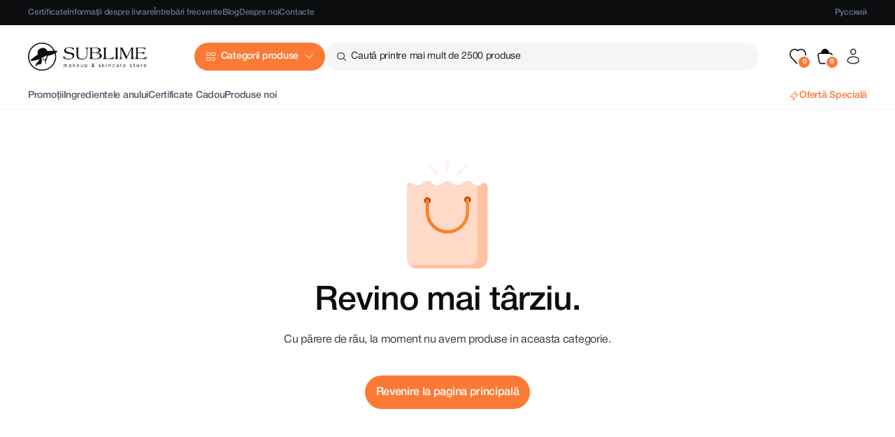

--- FILE ---
content_type: text/html; charset=UTF-8
request_url: https://sublime.md/ro/produse/brand/masil
body_size: 23722
content:
<!doctype html>
<html class="no-js" lang="ro">

<head>
    <meta charset="utf-8">
    <meta http-equiv="x-ua-compatible" content="ie=edge">
    <meta name="viewport" content="width=device-width, initial-scale=1">
    <meta name="csrf-token" content="PWd1tIskbphKCO13G1sr1Ps8jGtj2pMRXCX2yjxH">
    <meta name="facebook-domain-verification" content="gkwlihap9cixeibs7x7px43ohjae9k" />
    <meta name="google-site-verification" content="OzCPwM7WdawI63C1i0Zsmhl8bdWBlOy-Qs4JRD7U9Fc" />
    <meta name="description" content="Fa comanda de produse cosmetice originale a brand-ului [MASIL ] la preturi mici in Chisinau - Moldova din web magazinul de cosmetice si dermatocosmetice SUBLIME.md">

    <meta name="author" content="SUBLIME" />
    <meta name="theme-color" content="#fce4de">
    <meta name="copyright"content="SUBLIME">
    <meta name="language" content="ro">

    <link rel="alternate" hreflang="ro" href="https://sublime.md/ro/produse/brand/masil">
    <link rel="alternate" hreflang="ru" href="https://sublime.md/ru/produse/brand/masil">
    <link rel="alternate" hreflang="x-default" href="https://sublime.md/ro/produse/brand/masil">
    <link rel="canonical" href="https://sublime.md/ro/produse/brand/masil" />

      <meta property="og:type" content="website" />
  <meta property="og:url" content="https://sublime.md/ro/produse/brand/masil" />
  <meta property="og:title" content="MASIL  - cosmetice  in Chisinau - Moldova pe SUBLIME.md" />
  <meta property="og:description" content="Fa comanda de produse cosmetice originale a brand-ului [MASIL ] la preturi mici in Chisinau - Moldova din web magazinul de cosmetice si dermatocosmetice SUBLIME.md" />
      <meta property="og:image" content="https://sublime.md/files/brands/lg/ab51917e-5759-47b5-af62-5166484d9702.jpg" />
  
    <title>MASIL  - cosmetice  in Chisinau - Moldova pe SUBLIME.md</title>

    <!-- Favicon -->
          <link rel="shortcut icon" type="image/x-icon" href="/files/abouts/QOrzEf8cH2EWas0GcWHMllFZhUhlG8qhdxxwes3m.png">
    
    <link rel="stylesheet" href="/new_assets/css/uikit.min.css?v=2456456357"/>
<link rel="stylesheet" href="/new_assets/css/icons.css?v=2456456357"/>
<link rel="stylesheet" href="/new_assets/css/style.css?v=1768861913"/>
<link rel="stylesheet" href="/new_assets/css/card-item.css?v=1768861913"/>
<link rel="stylesheet" href="/new_assets/css/custom.css?v=1768861913"/>

    <!-- Facebook Pixel Code -->
    <script>
      !function(f,b,e,v,n,t,s)
      {if(f.fbq)return;n=f.fbq=function(){n.callMethod?
      n.callMethod.apply(n,arguments):n.queue.push(arguments)};
      if(!f._fbq)f._fbq=n;n.push=n;n.loaded=!0;n.version='2.0';
      n.queue=[];t=b.createElement(e);t.async=!0;
      t.src=v;s=b.getElementsByTagName(e)[0];
      s.parentNode.insertBefore(t,s)}(window, document,'script',
      'https://connect.facebook.net/en_US/fbevents.js');
      fbq('init', '1503347699867499');
      fbq('track', 'PageView');
    </script>
    <noscript><img height="1" width="1" style="display:none"
      src="https://www.facebook.com/tr?id=1503347699867499&ev=PageView&noscript=1"
    /></noscript>
    <!-- End Facebook Pixel Code -->

    <!-- Global site tag (gtag.js) - Google Ads: 603620203 -->
    <script async src="https://www.googletagmanager.com/gtag/js?id=AW-603620203"></script>
    <script>
      window.dataLayer = window.dataLayer || [];
      function gtag(){dataLayer.push(arguments);}
      gtag('js', new Date());
      gtag('config', 'AW-603620203');
    </script>

    <!-- Global site tag (gtag.js) - Google Analytics -->
    <script async src="https://www.googletagmanager.com/gtag/js?id=UA-169277192-1"></script>
    <script>
      window.dataLayer = window.dataLayer || [];
      function gtag(){dataLayer.push(arguments);}
      gtag('js', new Date());
      gtag('config', 'UA-169277192-1');
    </script>

    <!-- Google Tag Manager -->
    <script>(function(w,d,s,l,i){w[l]=w[l]||[];w[l].push({'gtm.start':
    new Date().getTime(),event:'gtm.js'});var f=d.getElementsByTagName(s)[0],
    j=d.createElement(s),dl=l!='dataLayer'?'&l='+l:'';j.async=true;j.src=
    'https://www.googletagmanager.com/gtm.js?id='+i+dl;f.parentNode.insertBefore(j,f);
    })(window,document,'script','dataLayer','GTM-MXZFW4L');</script>
    <!-- End Google Tag Manager -->

    <script type='application/ld+json'>
        {
            "@context": "https://schema.org",
            "@type": "LocalBusiness",
            "telephone": "+373 69 411 222",
            "name": "SUBLIME",
            "url": "https://sublime.md",
            "sameAs": [
                "https://www.facebook.com/SublimeBeautyStore",
                "https://www.instagram.com/sublime.md"
            ],
            "logo": "/files/abouts/IKQeYWlhcoHACiaapjb5EmJdzF6FXpaldDmkqgyx.png",
            "image": "/files/abouts/IKQeYWlhcoHACiaapjb5EmJdzF6FXpaldDmkqgyx.png",
            "description": "Cosmetice coreene și europene la cele mai bune prețuri din Chișinău, Moldova. Comandă cele mai bune produse coreene pe sublime.md cu livrare gratuită!",
            "address": {
                "@type": "PostalAddress",
                "streetAddress": "Chisinau, Strada Tiraspol 5 sau Chisinau, Strada Aleco Russo 1",
                "addressLocality": "Chișinău",
                "addressCountry": "Moldova"
            },
            "hasMap": "https://g.page/sublime-beauty",
            "priceRange": "$$$",
            "openingHours": "Mo, Tu, We, Th, Fr, Sa, Su 09:00-19:00",
            "contactPoint": {
                "@type": "ContactPoint",
                "contactType": "customer service",
                "telephone": "+373 69 411 222"
            }
        }
    </script>

    
         <script src="//code.jivosite.com/widget/TcIpjZolJu" async></script>
</head>

<body>

    <!-- Google Tag Manager (noscript) -->
    <noscript><iframe src="https://www.googletagmanager.com/ns.html?id=GTM-MXZFW4L"
    height="0" width="0" style="display:none;visibility:hidden"></iframe></noscript>
    <!-- End Google Tag Manager (noscript) -->

    <!--header area start-->
    <header>
    <div class="menu-black uk-visible@s">
        <nav class="uk-navbar-container uk-navbar-transparent">
            <div class="uk-container">
                <div class="uk-navbar" uk-navbar>
                    <div class="uk-navbar-left">
                        <ul class="uk-navbar-nav">
                            <li><a href="https://sublime.md/ro/certificate">Certificate</a></li>
                                                                                          <li><a href="https://sublime.md/ro/info/livrare">Informații despre livrare</a></li>
                                                                                      <li><a href="https://sublime.md/ro/intrebari-frecvente">Întrebări frecvente</a></li>
                                                          <li><a href="https://sublime.md/ro/blog">Blog</a></li>
                                                        <li><a href="https://sublime.md/ro/sublime">Despre noi</a></li>
                            <li><a href="https://sublime.md/ro/contacte">Contacte</a></li>
                        </ul>
                    </div>
                    <div class="uk-navbar-right">
                        <ul class="uk-navbar-nav">
                                                      <li><a class="li_others last" href="https://sublime.md/ru/produse/brand/masil">Русский</a></li>
                                                  </ul>
                    </div>
                </div>
            </div>
        </nav>
    </div>
    <div class="main-menu" uk-sticky>
        <nav class="uk-navbar-container">
            <div class="uk-container">
                <div class="uk-navbar" uk-navbar>
                    <div class="uk-navbar-left">
                        <ul class="uk-navbar-nav">
                            <li class="uk-visible@s">
                                <a href="https://sublime.md/ro" class="logo">
                                    <img src="/files/abouts/IKQeYWlhcoHACiaapjb5EmJdzF6FXpaldDmkqgyx.png" width="170" height="40" alt="logo">
                                </a>
                            </li>
                            <li>
                                <a href="#" class="icon-explore btn-pr-md btn-catalog">Categorii produse</a>
                                <div class="uk-dropbar uk-dropbar-top drop-menu uk-padding-remove-vertical uk-drop"
                                     uk-drop="mode: click; bg-scroll: false; animate-out: true; stretch: x; target: !.main-menu">
                                    <div class="uk-container uk-height-1-1">
                                        <div class="main_menu_container loaded">
                                            <div class="main_menu_content">
                                                <div class="uk-position-absolute buttons uk-hidden@s">
                                                    <ul>
                                                        
                                                        <li>
                                                                                                                      <a class="icon-account" uk-toggle="target: #modal-login"></a>
                                                                                                                  </li>
                                                    </ul>
                                                </div>
                                                <ul class="main_menu_content_menu" data-text="Categorii produse">
                                                                                                      <li>
                                                        <span class="parent with_content">
                                                            <span>Îngrijirea Tenului</span>
                                                        </span>
                                                        <ul>
                                                            <li class="uk-hidden@m">
                                                                <span class="uk-flex uk-flex-middle">
                                                                  <span class="back">Îngrijirea Tenului</span>
                                                                  <a class="uk-margin-small-left" href="https://sublime.md/ro/produse/catalog/fata">
                                                                    <span class="uk-badge custom">Vezi toate produse</span>
                                                                  </a>
                                                                </span>
                                                                <hr class="uk-margin-remove-top">
                                                            </li>

                                                                                                                            <li data-id>
                                                                    <div class="uk-visible@l">
                                                                      <a href="https://sublime.md/ro/produse/catalog/fata">
                                                                        <span class="uk-text-bold uk-text-secondary"> Îngrijirea Tenului </span>
                                                                        <span class="uk-badge custom uk-margin-small-left">Vezi toate produse</span>
                                                                      </a>
                                                                      <hr>
                                                                    </div>

                                                                    <div class="uk-grid uk-grid-small uk-child-width-1-2 uk-child-width-1-3@s uk-child-width-1-4@m uk-child-width-1-5@l"
                                                                         uk-grid="masonry: pack">

                                                                                                                                                   <div>
                                                                              <ul>
                                                                                  <li class="cat"><a href="https://sublime.md/ro/produse/fata/curatarea-fetei">Curățarea Feței</a></li>
                                                                                                                                                                                                                                                                <li>
                                                                                          <a href="https://sublime.md/ro/produse/fata/curatarea-fetei/uleiuri-hidrofile">
                                                                                            Ulei hidrofil
                                                                                          </a>
                                                                                        </li>
                                                                                                                                                                              <li>
                                                                                          <a href="https://sublime.md/ro/produse/fata/curatarea-fetei/balsamuri-demachiante">
                                                                                            Balsam hidrofil
                                                                                          </a>
                                                                                        </li>
                                                                                                                                                                              <li>
                                                                                          <a href="https://sublime.md/ro/produse/fata/curatarea-fetei/apa-micelara">
                                                                                            Apă micelară
                                                                                          </a>
                                                                                        </li>
                                                                                                                                                                              <li>
                                                                                          <a href="https://sublime.md/ro/produse/fata/curatarea-fetei/spume-geluri-de-curatare">
                                                                                            Spume / geluri de curățare
                                                                                          </a>
                                                                                        </li>
                                                                                                                                                                                                                                                      </ul>
                                                                          </div>
                                                                                                                                                  <div>
                                                                              <ul>
                                                                                  <li class="cat"><a href="https://sublime.md/ro/produse/fata/exfoliere">Exfoliere</a></li>
                                                                                                                                                                                                                                                                <li>
                                                                                          <a href="https://sublime.md/ro/produse/fata/exfoliere/peeling-si-scruburi">
                                                                                            Peeling geluri și scruburi
                                                                                          </a>
                                                                                        </li>
                                                                                                                                                                              <li>
                                                                                          <a href="https://sublime.md/ro/produse/fata/exfoliere/pudra-enzimatica">
                                                                                            Pudră enzimatică
                                                                                          </a>
                                                                                        </li>
                                                                                                                                                                              <li>
                                                                                          <a href="https://sublime.md/ro/produse/fata/exfoliere/acizi-exfolianti">
                                                                                            Acizi exfolianți
                                                                                          </a>
                                                                                        </li>
                                                                                                                                                                                                                                                      </ul>
                                                                          </div>
                                                                                                                                                  <div>
                                                                              <ul>
                                                                                  <li class="cat"><a href="https://sublime.md/ro/produse/fata/crema-pentru-fata">Îngrijirea tenului</a></li>
                                                                                                                                                                                                                                                                <li>
                                                                                          <a href="https://sublime.md/ro/produse/fata/crema-pentru-fata/tonere-si-esente">
                                                                                            Tonere / esențe
                                                                                          </a>
                                                                                        </li>
                                                                                                                                                                              <li>
                                                                                          <a href="https://sublime.md/ro/produse/fata/crema-pentru-fata/seruri-si-esenta">
                                                                                            Seruri / fiole
                                                                                          </a>
                                                                                        </li>
                                                                                                                                                                              <li>
                                                                                          <a href="https://sublime.md/ro/produse/fata/crema-pentru-fata/creme-pentru-fata">
                                                                                            Creme / emulsii
                                                                                          </a>
                                                                                        </li>
                                                                                                                                                                              <li>
                                                                                          <a href="https://sublime.md/ro/produse/fata/crema-pentru-fata/spray-mist">
                                                                                            Spray / mist
                                                                                          </a>
                                                                                        </li>
                                                                                                                                                                                                                                                      </ul>
                                                                          </div>
                                                                                                                                                  <div>
                                                                              <ul>
                                                                                  <li class="cat"><a href="https://sublime.md/ro/produse/fata/ingrijirea-pielii-sub-ochi">Îngrijirea pielii sub ochi</a></li>
                                                                                                                                                                                                                                                                <li>
                                                                                          <a href="https://sublime.md/ro/produse/fata/ingrijirea-pielii-sub-ochi/pentru-zona-ochilor">
                                                                                            Creme / seruri
                                                                                          </a>
                                                                                        </li>
                                                                                                                                                                              <li>
                                                                                          <a href="https://sublime.md/ro/produse/fata/ingrijirea-pielii-sub-ochi/patchuri">
                                                                                            Măști sub ochi
                                                                                          </a>
                                                                                        </li>
                                                                                                                                                                                                                                                      </ul>
                                                                          </div>
                                                                                                                                                  <div>
                                                                              <ul>
                                                                                  <li class="cat"><a href="https://sublime.md/ro/produse/fata/masti-pentru-fata">Măști Pentru Față</a></li>
                                                                                                                                                                                                                                                                <li>
                                                                                          <a href="https://sublime.md/ro/produse/fata/masti-pentru-fata/masti-tesaturi">
                                                                                            Măști din țesătură
                                                                                          </a>
                                                                                        </li>
                                                                                                                                                                              <li>
                                                                                          <a href="https://sublime.md/ro/produse/fata/masti-pentru-fata/masti-hidrogel">
                                                                                            Măști hidrogel
                                                                                          </a>
                                                                                        </li>
                                                                                                                                                                              <li>
                                                                                          <a href="https://sublime.md/ro/produse/fata/masti-pentru-fata/masti-de-noapte">
                                                                                            Măști de noapte
                                                                                          </a>
                                                                                        </li>
                                                                                                                                                                              <li>
                                                                                          <a href="https://sublime.md/ro/produse/fata/masti-pentru-fata/masti-alginate">
                                                                                            Măști Alginate
                                                                                          </a>
                                                                                        </li>
                                                                                                                                                                              <li>
                                                                                          <a href="https://sublime.md/ro/produse/fata/masti-pentru-fata/remedii-locale-pentru-acnee">
                                                                                            Solutii locale
                                                                                          </a>
                                                                                        </li>
                                                                                                                                                                                                                                                      </ul>
                                                                          </div>
                                                                                                                                                  <div>
                                                                              <ul>
                                                                                  <li class="cat"><a href="https://sublime.md/ro/produse/fata/pentru-buze">Îngrijirea buzelor</a></li>
                                                                                                                                                                                                                                                                <li>
                                                                                          <a href="https://sublime.md/ro/produse/fata/pentru-buze/balsam-de-buze">
                                                                                            Balsam de buze
                                                                                          </a>
                                                                                        </li>
                                                                                                                                                                              <li>
                                                                                          <a href="https://sublime.md/ro/produse/fata/pentru-buze/ulei-pentru-buze">
                                                                                            Ulei de buze
                                                                                          </a>
                                                                                        </li>
                                                                                                                                                                              <li>
                                                                                          <a href="https://sublime.md/ro/produse/fata/pentru-buze/scrub-pentru-buze">
                                                                                            Scrub de buze
                                                                                          </a>
                                                                                        </li>
                                                                                                                                                                              <li>
                                                                                          <a href="https://sublime.md/ro/produse/fata/pentru-buze/masca-pentru-buze">
                                                                                            Mască de buze
                                                                                          </a>
                                                                                        </li>
                                                                                                                                                                                                                                                      </ul>
                                                                          </div>
                                                                                                                                                  <div>
                                                                              <ul>
                                                                                  <li class="cat"><a href="https://sublime.md/ro/produse/fata/ingrijire-speciala">Îngrijire Specială</a></li>
                                                                                                                                                                                                                                                                <li>
                                                                                          <a href="https://sublime.md/ro/produse/fata/ingrijire-speciala/cuperoza">
                                                                                            Cuperoză
                                                                                          </a>
                                                                                        </li>
                                                                                                                                                                              <li>
                                                                                          <a href="https://sublime.md/ro/produse/fata/ingrijire-speciala/pielea-adolescentilor">
                                                                                            Pielea Adolescenților
                                                                                          </a>
                                                                                        </li>
                                                                                                                                                                              <li>
                                                                                          <a href="https://sublime.md/ro/produse/fata/ingrijire-speciala/acnee-puncte-negre">
                                                                                            Puncte Negre
                                                                                          </a>
                                                                                        </li>
                                                                                                                                                                              <li>
                                                                                          <a href="https://sublime.md/ro/produse/fata/ingrijire-speciala/pete-pigmentare">
                                                                                            Pete Pigmentare
                                                                                          </a>
                                                                                        </li>
                                                                                                                                                                                                                                                      </ul>
                                                                          </div>
                                                                                                                                                  <div>
                                                                              <ul>
                                                                                  <li class="cat"><a href="https://sublime.md/ro/produse/fata/produse-de-protectie-solara-fata">Protecție Solară</a></li>
                                                                                                                                                                                                                                                                <li>
                                                                                          <a href="https://sublime.md/ro/produse/fata/produse-de-protectie-solara-fata/protectie-solara-adulti">
                                                                                            Protecție Solară Adulți
                                                                                          </a>
                                                                                        </li>
                                                                                                                                                                              <li>
                                                                                          <a href="https://sublime.md/ro/produse/fata/produse-de-protectie-solara-fata/protectie-solara-copii">
                                                                                            Protecție Solară Copii
                                                                                          </a>
                                                                                        </li>
                                                                                                                                                                                                                                                      </ul>
                                                                          </div>
                                                                                                                                                  <div>
                                                                              <ul>
                                                                                  <li class="cat"><a href="https://sublime.md/ro/produse/fata/ingrediente-principale">Ingrediente principale</a></li>
                                                                                                                                                                                                                                                                <li>
                                                                                          <a href="https://sublime.md/ro/produse/fata/ingrediente-principale/arbore-de-ceai">
                                                                                            Arbore de ceai
                                                                                          </a>
                                                                                        </li>
                                                                                                                                                                              <li>
                                                                                          <a href="https://sublime.md/ro/produse/fata/ingrediente-principale/ceai-verde">
                                                                                            Ceai Verde
                                                                                          </a>
                                                                                        </li>
                                                                                                                                                                              <li>
                                                                                          <a href="https://sublime.md/ro/produse/fata/ingrediente-principale/aloe-vera">
                                                                                            Aloe Vera
                                                                                          </a>
                                                                                        </li>
                                                                                                                                                                              <li>
                                                                                          <a href="https://sublime.md/ro/produse/fata/ingrediente-principale/glutathione">
                                                                                            Glutathione
                                                                                          </a>
                                                                                        </li>
                                                                                                                                                                              <li>
                                                                                          <a href="https://sublime.md/ro/produse/fata/ingrediente-principale/ceramide">
                                                                                            Ceramide
                                                                                          </a>
                                                                                        </li>
                                                                                                                                                                              <li>
                                                                                          <a href="https://sublime.md/ro/produse/fata/ingrediente-principale/pdrn">
                                                                                            PDRN
                                                                                          </a>
                                                                                        </li>
                                                                                                                                                                              <li>
                                                                                          <a href="https://sublime.md/ro/produse/fata/ingrediente-principale/acid-azelaic">
                                                                                            Acid Azelaic
                                                                                          </a>
                                                                                        </li>
                                                                                                                                                                              <li>
                                                                                          <a href="https://sublime.md/ro/produse/fata/ingrediente-principale/acid-glicolic">
                                                                                            Acid Glicolic
                                                                                          </a>
                                                                                        </li>
                                                                                                                                                                              <li>
                                                                                          <a href="https://sublime.md/ro/produse/fata/ingrediente-principale/acid-hialuronic">
                                                                                            Acid Hialuronic
                                                                                          </a>
                                                                                        </li>
                                                                                                                                                                              <li>
                                                                                          <a href="https://sublime.md/ro/produse/fata/ingrediente-principale/acid-salicilic">
                                                                                            Acid Salicilic
                                                                                          </a>
                                                                                        </li>
                                                                                                                                                                              <li>
                                                                                          <a href="https://sublime.md/ro/produse/fata/ingrediente-principale/bakuchiol">
                                                                                            Bakuchiol
                                                                                          </a>
                                                                                        </li>
                                                                                                                                                                              <li>
                                                                                          <a href="https://sublime.md/ro/produse/fata/ingrediente-principale/centella-asiatica">
                                                                                            Centella Asiatica
                                                                                          </a>
                                                                                        </li>
                                                                                                                                                                              <li>
                                                                                          <a href="https://sublime.md/ro/produse/fata/ingrediente-principale/colagen">
                                                                                            Colagen
                                                                                          </a>
                                                                                        </li>
                                                                                                                                                                              <li>
                                                                                          <a href="https://sublime.md/ro/produse/fata/ingrediente-principale/mucina-de-melc">
                                                                                            Mucina de melc
                                                                                          </a>
                                                                                        </li>
                                                                                                                                                                              <li>
                                                                                          <a href="https://sublime.md/ro/produse/fata/ingrediente-principale/niacinamida">
                                                                                            Niacinamide
                                                                                          </a>
                                                                                        </li>
                                                                                                                                                                              <li>
                                                                                          <a href="https://sublime.md/ro/produse/fata/ingrediente-principale/pantenol">
                                                                                            Pantenol
                                                                                          </a>
                                                                                        </li>
                                                                                                                                                                              <li>
                                                                                          <a href="https://sublime.md/ro/produse/fata/ingrediente-principale/peptide">
                                                                                            Peptide
                                                                                          </a>
                                                                                        </li>
                                                                                                                                                                              <li>
                                                                                          <a href="https://sublime.md/ro/produse/fata/ingrediente-principale/retinol">
                                                                                            Retinol
                                                                                          </a>
                                                                                        </li>
                                                                                                                                                                              <li>
                                                                                          <a href="https://sublime.md/ro/produse/fata/ingrediente-principale/vitamina-c">
                                                                                            Vitamina C
                                                                                          </a>
                                                                                        </li>
                                                                                                                                                                                                                                                      </ul>
                                                                          </div>
                                                                                                                                                  <div>
                                                                              <ul>
                                                                                  <li class="cat"><a href="https://sublime.md/ro/produse/fata/acnee">Acnee</a></li>
                                                                                                                                                                </ul>
                                                                          </div>
                                                                                                                                                  <div>
                                                                              <ul>
                                                                                  <li class="cat"><a href="https://sublime.md/ro/produse/fata/produse-cu-retinol">Produse cu Retinol</a></li>
                                                                                                                                                                </ul>
                                                                          </div>
                                                                                                                                                  <div>
                                                                              <ul>
                                                                                  <li class="cat"><a href="https://sublime.md/ro/produse/fata/accesorii-rollere">Accesorii</a></li>
                                                                                                                                                                </ul>
                                                                          </div>
                                                                                                                                                  <div>
                                                                              <ul>
                                                                                  <li class="cat"><a href="https://sublime.md/ro/produse/fata/travel-size">Travel Size</a></li>
                                                                                                                                                                </ul>
                                                                          </div>
                                                                                                                                            </div>
                                                                </li>
                                                                                                                    </ul>
                                                    </li>
                                                                                                      <li>
                                                        <span class="parent with_content">
                                                            <span>Machiaj</span>
                                                        </span>
                                                        <ul>
                                                            <li class="uk-hidden@m">
                                                                <span class="uk-flex uk-flex-middle">
                                                                  <span class="back">Machiaj</span>
                                                                  <a class="uk-margin-small-left" href="https://sublime.md/ro/produse/catalog/machiaj">
                                                                    <span class="uk-badge custom">Vezi toate produse</span>
                                                                  </a>
                                                                </span>
                                                                <hr class="uk-margin-remove-top">
                                                            </li>

                                                                                                                            <li data-id>
                                                                    <div class="uk-visible@l">
                                                                      <a href="https://sublime.md/ro/produse/catalog/machiaj">
                                                                        <span class="uk-text-bold uk-text-secondary"> Machiaj </span>
                                                                        <span class="uk-badge custom uk-margin-small-left">Vezi toate produse</span>
                                                                      </a>
                                                                      <hr>
                                                                    </div>

                                                                    <div class="uk-grid uk-grid-small uk-child-width-1-2 uk-child-width-1-3@s uk-child-width-1-4@m uk-child-width-1-5@l"
                                                                         uk-grid="masonry: pack">

                                                                                                                                                   <div>
                                                                              <ul>
                                                                                  <li class="cat"><a href="https://sublime.md/ro/produse/machiaj/fata">Față</a></li>
                                                                                                                                                                                                                                                                <li>
                                                                                          <a href="https://sublime.md/ro/produse/machiaj/fata/fond-de-ten-fata">
                                                                                            Fond de ten
                                                                                          </a>
                                                                                        </li>
                                                                                                                                                                              <li>
                                                                                          <a href="https://sublime.md/ro/produse/machiaj/fata/bb-cream-cc-cream">
                                                                                            BB &amp; CC Cream
                                                                                          </a>
                                                                                        </li>
                                                                                                                                                                              <li>
                                                                                          <a href="https://sublime.md/ro/produse/machiaj/fata/concealer-corector">
                                                                                            Concealer / Corector
                                                                                          </a>
                                                                                        </li>
                                                                                                                                                                              <li>
                                                                                          <a href="https://sublime.md/ro/produse/machiaj/fata/pudra-pentru-ten">
                                                                                            Pudră pentru ten
                                                                                          </a>
                                                                                        </li>
                                                                                                                                                                              <li>
                                                                                          <a href="https://sublime.md/ro/produse/machiaj/fata/primer-pentru-machiaj">
                                                                                            Primer pentru machiaj
                                                                                          </a>
                                                                                        </li>
                                                                                                                                                                              <li>
                                                                                          <a href="https://sublime.md/ro/produse/machiaj/fata/fard-de-obraz">
                                                                                            Fard de obraz
                                                                                          </a>
                                                                                        </li>
                                                                                                                                                                              <li>
                                                                                          <a href="https://sublime.md/ro/produse/machiaj/fata/iluminator-highlighter">
                                                                                            Iluminator / Highlighter
                                                                                          </a>
                                                                                        </li>
                                                                                                                                                                              <li>
                                                                                          <a href="https://sublime.md/ro/produse/machiaj/fata/bronzer-contour">
                                                                                            Bronzer / Contour
                                                                                          </a>
                                                                                        </li>
                                                                                                                                                                                                                                                      </ul>
                                                                          </div>
                                                                                                                                                  <div>
                                                                              <ul>
                                                                                  <li class="cat"><a href="https://sublime.md/ro/produse/machiaj/buze">Buze</a></li>
                                                                                                                                                                                                                                                                <li>
                                                                                          <a href="https://sublime.md/ro/produse/machiaj/buze/ruj-de-buze">
                                                                                            Ruj de buze
                                                                                          </a>
                                                                                        </li>
                                                                                                                                                                              <li>
                                                                                          <a href="https://sublime.md/ro/produse/machiaj/buze/balsam-de-buze-a">
                                                                                            Balsam de buze
                                                                                          </a>
                                                                                        </li>
                                                                                                                                                                              <li>
                                                                                          <a href="https://sublime.md/ro/produse/machiaj/buze/ulei-de-buze-a">
                                                                                            Ulei / Luciu de buze
                                                                                          </a>
                                                                                        </li>
                                                                                                                                                                              <li>
                                                                                          <a href="https://sublime.md/ro/produse/machiaj/buze/masca-de-buze-a">
                                                                                            Mască de buze
                                                                                          </a>
                                                                                        </li>
                                                                                                                                                                              <li>
                                                                                          <a href="https://sublime.md/ro/produse/machiaj/buze/scrub-de-buze-a">
                                                                                            Scrub de buze
                                                                                          </a>
                                                                                        </li>
                                                                                                                                                                              <li>
                                                                                          <a href="https://sublime.md/ro/produse/machiaj/buze/creion-de-buze">
                                                                                            Creion de buze
                                                                                          </a>
                                                                                        </li>
                                                                                                                                                                                                                                                      </ul>
                                                                          </div>
                                                                                                                                                  <div>
                                                                              <ul>
                                                                                  <li class="cat"><a href="https://sublime.md/ro/produse/machiaj/sprincene">Sprâncene</a></li>
                                                                                                                                                                                                                                                                <li>
                                                                                          <a href="https://sublime.md/ro/produse/machiaj/sprincene/creion">
                                                                                            Creion
                                                                                          </a>
                                                                                        </li>
                                                                                                                                                                              <li>
                                                                                          <a href="https://sublime.md/ro/produse/machiaj/sprincene/gel-pentru-fixare">
                                                                                            Gel pentru fixare
                                                                                          </a>
                                                                                        </li>
                                                                                                                                                                                                                                                      </ul>
                                                                          </div>
                                                                                                                                                  <div>
                                                                              <ul>
                                                                                  <li class="cat"><a href="https://sublime.md/ro/produse/machiaj/ochi">Ochi</a></li>
                                                                                                                                                                                                                                                                <li>
                                                                                          <a href="https://sublime.md/ro/produse/machiaj/ochi/rimel-eyeliner-si-gene">
                                                                                            Rimel
                                                                                          </a>
                                                                                        </li>
                                                                                                                                                                              <li>
                                                                                          <a href="https://sublime.md/ro/produse/machiaj/ochi/fard-pentru-ochi">
                                                                                            Fard de pleoape
                                                                                          </a>
                                                                                        </li>
                                                                                                                                                                              <li>
                                                                                          <a href="https://sublime.md/ro/produse/machiaj/ochi/eyeliner">
                                                                                            Eyeliner
                                                                                          </a>
                                                                                        </li>
                                                                                                                                                                              <li>
                                                                                          <a href="https://sublime.md/ro/produse/machiaj/ochi/creion-de-ochi">
                                                                                            Creion de ochi
                                                                                          </a>
                                                                                        </li>
                                                                                                                                                                                                                                                      </ul>
                                                                          </div>
                                                                                                                                                  <div>
                                                                              <ul>
                                                                                  <li class="cat"><a href="https://sublime.md/ro/produse/machiaj/accesorii-pentru-machiaj">Accesorii pentru machiaj</a></li>
                                                                                                                                                                                                                                                                <li>
                                                                                          <a href="https://sublime.md/ro/produse/machiaj/accesorii-pentru-machiaj/bureti-si-pensule">
                                                                                            Bureti si pensule pentru ten
                                                                                          </a>
                                                                                        </li>
                                                                                                                                                                              <li>
                                                                                          <a href="https://sublime.md/ro/produse/machiaj/accesorii-pentru-machiaj/pensule-pentru-ochi">
                                                                                            Pensule pentru ochi și sprâncene
                                                                                          </a>
                                                                                        </li>
                                                                                                                                                                              <li>
                                                                                          <a href="https://sublime.md/ro/produse/machiaj/accesorii-pentru-machiaj/pensule-pentru-buze">
                                                                                            Pensule pentru buze
                                                                                          </a>
                                                                                        </li>
                                                                                                                                                                                                                                                      </ul>
                                                                          </div>
                                                                                                                                            </div>
                                                                </li>
                                                                                                                    </ul>
                                                    </li>
                                                                                                      <li>
                                                        <span class="parent with_content">
                                                            <span>Păr</span>
                                                        </span>
                                                        <ul>
                                                            <li class="uk-hidden@m">
                                                                <span class="uk-flex uk-flex-middle">
                                                                  <span class="back">Păr</span>
                                                                  <a class="uk-margin-small-left" href="https://sublime.md/ro/produse/catalog/par">
                                                                    <span class="uk-badge custom">Vezi toate produse</span>
                                                                  </a>
                                                                </span>
                                                                <hr class="uk-margin-remove-top">
                                                            </li>

                                                                                                                            <li data-id>
                                                                    <div class="uk-visible@l">
                                                                      <a href="https://sublime.md/ro/produse/catalog/par">
                                                                        <span class="uk-text-bold uk-text-secondary"> Păr </span>
                                                                        <span class="uk-badge custom uk-margin-small-left">Vezi toate produse</span>
                                                                      </a>
                                                                      <hr>
                                                                    </div>

                                                                    <div class="uk-grid uk-grid-small uk-child-width-1-2 uk-child-width-1-3@s uk-child-width-1-4@m uk-child-width-1-5@l"
                                                                         uk-grid="masonry: pack">

                                                                                                                                                   <div>
                                                                              <ul>
                                                                                  <li class="cat"><a href="https://sublime.md/ro/produse/par/sampon-pentru-par">Șampon pentru păr</a></li>
                                                                                                                                                                                                                                                                <li>
                                                                                          <a href="https://sublime.md/ro/produse/par/sampon-pentru-par/sampon-fara-sulfati">
                                                                                            Șampon fără sulfați
                                                                                          </a>
                                                                                        </li>
                                                                                                                                                                                                                                                      </ul>
                                                                          </div>
                                                                                                                                                  <div>
                                                                              <ul>
                                                                                  <li class="cat"><a href="https://sublime.md/ro/produse/par/masca-pentru-par">Condiționer pentru păr</a></li>
                                                                                                                                                                </ul>
                                                                          </div>
                                                                                                                                                  <div>
                                                                              <ul>
                                                                                  <li class="cat"><a href="https://sublime.md/ro/produse/par/produse-pentru-scalp">Produse pentru scalp</a></li>
                                                                                                                                                                </ul>
                                                                          </div>
                                                                                                                                                  <div>
                                                                              <ul>
                                                                                  <li class="cat"><a href="https://sublime.md/ro/produse/par/ingrijirea-parului">Îngrijirea părului</a></li>
                                                                                                                                                                                                                                                                <li>
                                                                                          <a href="https://sublime.md/ro/produse/par/ingrijirea-parului/stilizare-si-coafare">
                                                                                            Stilizare și coafare
                                                                                          </a>
                                                                                        </li>
                                                                                                                                                                              <li>
                                                                                          <a href="https://sublime.md/ro/produse/par/ingrijirea-parului/serum-fiole-pentru-par">
                                                                                            Serum / Fiole pentru păr
                                                                                          </a>
                                                                                        </li>
                                                                                                                                                                              <li>
                                                                                          <a href="https://sublime.md/ro/produse/par/ingrijirea-parului/uleiuri-pentru-par">
                                                                                            Uleiuri pentru păr
                                                                                          </a>
                                                                                        </li>
                                                                                                                                                                              <li>
                                                                                          <a href="https://sublime.md/ro/produse/par/ingrijirea-parului/protectie-termica">
                                                                                            Protecție termică
                                                                                          </a>
                                                                                        </li>
                                                                                                                                                                              <li>
                                                                                          <a href="https://sublime.md/ro/produse/par/ingrijirea-parului/sprayuri-pentru-par">
                                                                                            Spray pentru păr
                                                                                          </a>
                                                                                        </li>
                                                                                                                                                                              <li>
                                                                                          <a href="https://sublime.md/ro/produse/par/ingrijirea-parului/masti-pentru-par">
                                                                                            Măști pentru păr
                                                                                          </a>
                                                                                        </li>
                                                                                                                                                                                                                                                      </ul>
                                                                          </div>
                                                                                                                                                  <div>
                                                                              <ul>
                                                                                  <li class="cat"><a href="https://sublime.md/ro/produse/par/diagnosticarea-parului">Diagnosticarea părului</a></li>
                                                                                                                                                                                                                                                                <li>
                                                                                          <a href="https://sublime.md/ro/produse/par/diagnosticarea-parului/cresterea-parului">
                                                                                            Creșterea părului
                                                                                          </a>
                                                                                        </li>
                                                                                                                                                                              <li>
                                                                                          <a href="https://sublime.md/ro/produse/par/diagnosticarea-parului/caderea-parului">
                                                                                            Căderea părului
                                                                                          </a>
                                                                                        </li>
                                                                                                                                                                              <li>
                                                                                          <a href="https://sublime.md/ro/produse/par/diagnosticarea-parului/anti-matreata">
                                                                                            Anti-mătreață
                                                                                          </a>
                                                                                        </li>
                                                                                                                                                                              <li>
                                                                                          <a href="https://sublime.md/ro/produse/par/diagnosticarea-parului/par-deteriorat">
                                                                                            Păr deteriorat
                                                                                          </a>
                                                                                        </li>
                                                                                                                                                                              <li>
                                                                                          <a href="https://sublime.md/ro/produse/par/diagnosticarea-parului/par-blond">
                                                                                            Păr blond
                                                                                          </a>
                                                                                        </li>
                                                                                                                                                                              <li>
                                                                                          <a href="https://sublime.md/ro/produse/par/diagnosticarea-parului/par-gras">
                                                                                            Păr gras
                                                                                          </a>
                                                                                        </li>
                                                                                                                                                                              <li>
                                                                                          <a href="https://sublime.md/ro/produse/par/diagnosticarea-parului/par-cret">
                                                                                            Păr creț
                                                                                          </a>
                                                                                        </li>
                                                                                                                                                                                                                                                      </ul>
                                                                          </div>
                                                                                                                                                  <div>
                                                                              <ul>
                                                                                  <li class="cat"><a href="https://sublime.md/ro/produse/par/accesorii-pentru-par">Accesorii pentru păr</a></li>
                                                                                                                                                                </ul>
                                                                          </div>
                                                                                                                                                  <div>
                                                                              <ul>
                                                                                  <li class="cat"><a href="https://sublime.md/ro/produse/par/seturi-complete-pentru-par">Seturi complete pentru păr</a></li>
                                                                                                                                                                </ul>
                                                                          </div>
                                                                                                                                                  <div>
                                                                              <ul>
                                                                                  <li class="cat"><a href="https://sublime.md/ro/produse/par/vopsea-pentru-par">Vopsea pentru păr</a></li>
                                                                                                                                                                                                                                                                <li>
                                                                                          <a href="https://sublime.md/ro/produse/par/vopsea-pentru-par/tonalizatori-de-aplicat-dupa-decolorare-in-patru-nuante-harmonizers">
                                                                                            Tonalizatori de aplicat după decolorare (Harmonizers)
                                                                                          </a>
                                                                                        </li>
                                                                                                                                                                              <li>
                                                                                          <a href="https://sublime.md/ro/produse/par/vopsea-pentru-par/vopsea-permanenta-marouri-calde-warm-bowns">
                                                                                            Vopsea permanenta cu nuanțe maro calde (Warm Bowns)
                                                                                          </a>
                                                                                        </li>
                                                                                                                                                                              <li>
                                                                                          <a href="https://sublime.md/ro/produse/par/vopsea-pentru-par/vopsea-permanenta-cu-nuante-pastel-deschis-platinum">
                                                                                            Vopsea permanenta cu nuanțe pastel deschis (Platinum)
                                                                                          </a>
                                                                                        </li>
                                                                                                                                                                              <li>
                                                                                          <a href="https://sublime.md/ro/produse/par/vopsea-pentru-par/intensificatoare">
                                                                                            Intensificatoare
                                                                                          </a>
                                                                                        </li>
                                                                                                                                                                              <li>
                                                                                          <a href="https://sublime.md/ro/produse/par/vopsea-pentru-par/oxidant-pentru-vopsea-de-par">
                                                                                            Oxidant pentru vopsea de păr
                                                                                          </a>
                                                                                        </li>
                                                                                                                                                                              <li>
                                                                                          <a href="https://sublime.md/ro/produse/par/vopsea-pentru-par/vopsea-permanenta-cu-nuante-naturale">
                                                                                            Vopsea permanenta cu nuanțe naturale (Naturals)
                                                                                          </a>
                                                                                        </li>
                                                                                                                                                                              <li>
                                                                                          <a href="https://sublime.md/ro/produse/par/vopsea-pentru-par/vopsea-permanenta-din-colectia-leonardo">
                                                                                            Vopsea permanentă din colecția Leonardo
                                                                                          </a>
                                                                                        </li>
                                                                                                                                                                              <li>
                                                                                          <a href="https://sublime.md/ro/produse/par/vopsea-pentru-par/vopsea-permanenta-cu-nuante-maro-rece-cold-brown">
                                                                                            Vopsea permanenta cu nuanțe maro rece (Cold Brown)
                                                                                          </a>
                                                                                        </li>
                                                                                                                                                                                                                                                      </ul>
                                                                          </div>
                                                                                                                                            </div>
                                                                </li>
                                                                                                                    </ul>
                                                    </li>
                                                                                                      <li>
                                                        <span class="parent with_content">
                                                            <span>Pentru Corp</span>
                                                        </span>
                                                        <ul>
                                                            <li class="uk-hidden@m">
                                                                <span class="uk-flex uk-flex-middle">
                                                                  <span class="back">Pentru Corp</span>
                                                                  <a class="uk-margin-small-left" href="https://sublime.md/ro/produse/catalog/pentru-corp">
                                                                    <span class="uk-badge custom">Vezi toate produse</span>
                                                                  </a>
                                                                </span>
                                                                <hr class="uk-margin-remove-top">
                                                            </li>

                                                                                                                            <li data-id>
                                                                    <div class="uk-visible@l">
                                                                      <a href="https://sublime.md/ro/produse/catalog/pentru-corp">
                                                                        <span class="uk-text-bold uk-text-secondary"> Pentru Corp </span>
                                                                        <span class="uk-badge custom uk-margin-small-left">Vezi toate produse</span>
                                                                      </a>
                                                                      <hr>
                                                                    </div>

                                                                    <div class="uk-grid uk-grid-small uk-child-width-1-2 uk-child-width-1-3@s uk-child-width-1-4@m uk-child-width-1-5@l"
                                                                         uk-grid="masonry: pack">

                                                                                                                                                   <div>
                                                                              <ul>
                                                                                  <li class="cat"><a href="https://sublime.md/ro/produse/pentru-corp/suplimente-alimentare">Suplimente alimentare</a></li>
                                                                                                                                                                </ul>
                                                                          </div>
                                                                                                                                                  <div>
                                                                              <ul>
                                                                                  <li class="cat"><a href="https://sublime.md/ro/produse/pentru-corp/ingrijirea-corpului">Întreg corpul</a></li>
                                                                                                                                                                </ul>
                                                                          </div>
                                                                                                                                                  <div>
                                                                              <ul>
                                                                                  <li class="cat"><a href="https://sublime.md/ro/produse/pentru-corp/ingrijirea-mainilor">Mâini / Picioare</a></li>
                                                                                                                                                                </ul>
                                                                          </div>
                                                                                                                                                  <div>
                                                                              <ul>
                                                                                  <li class="cat"><a href="https://sublime.md/ro/produse/pentru-corp/igiena-orala">Igiena orală</a></li>
                                                                                                                                                                </ul>
                                                                          </div>
                                                                                                                                                  <div>
                                                                              <ul>
                                                                                  <li class="cat"><a href="https://sublime.md/ro/produse/pentru-corp/mist-uri-pentru-corp">Ulei si spray-uri pentru corp</a></li>
                                                                                                                                                                </ul>
                                                                          </div>
                                                                                                                                                  <div>
                                                                              <ul>
                                                                                  <li class="cat"><a href="https://sublime.md/ro/produse/pentru-corp/autobronzant">Autobronzant / Shimmere</a></li>
                                                                                                                                                                </ul>
                                                                          </div>
                                                                                                                                            </div>
                                                                </li>
                                                                                                                    </ul>
                                                    </li>
                                                                                                      <li>
                                                        <span class="parent with_content">
                                                            <span>Seturi Cadou</span>
                                                        </span>
                                                        <ul>
                                                            <li class="uk-hidden@m">
                                                                <span class="uk-flex uk-flex-middle">
                                                                  <span class="back">Seturi Cadou</span>
                                                                  <a class="uk-margin-small-left" href="https://sublime.md/ro/produse/catalog/seturi">
                                                                    <span class="uk-badge custom">Vezi toate produse</span>
                                                                  </a>
                                                                </span>
                                                                <hr class="uk-margin-remove-top">
                                                            </li>

                                                                                                                            <li data-id>
                                                                    <div class="uk-visible@l">
                                                                      <a href="https://sublime.md/ro/produse/catalog/seturi">
                                                                        <span class="uk-text-bold uk-text-secondary"> Seturi Cadou </span>
                                                                        <span class="uk-badge custom uk-margin-small-left">Vezi toate produse</span>
                                                                      </a>
                                                                      <hr>
                                                                    </div>

                                                                    <div class="uk-grid uk-grid-small uk-child-width-1-2 uk-child-width-1-3@s uk-child-width-1-4@m uk-child-width-1-5@l"
                                                                         uk-grid="masonry: pack">

                                                                                                                                                   <div>
                                                                              <ul>
                                                                                  <li class="cat"><a href="https://sublime.md/ro/produse/seturi/seturi-promo">Seturi Promoționale</a></li>
                                                                                                                                                                </ul>
                                                                          </div>
                                                                                                                                                  <div>
                                                                              <ul>
                                                                                  <li class="cat"><a href="https://sublime.md/ro/produse/seturi/ambalaj-cadou">Pungi, cutii cadou</a></li>
                                                                                                                                                                </ul>
                                                                          </div>
                                                                                                                                            </div>
                                                                </li>
                                                                                                                    </ul>
                                                    </li>
                                                  
                                                  <hr>

                                                  <li>
                                                      <span class="parent with_content">
                                                          <span>Branduri</span>
                                                      </span>
                                                      <ul>
                                                          <li>
                                                              <span class="back">Branduri</span>
                                                          </li>
                                                          <li data-id>
                                                              <div class="uk-grid uk-grid-small uk-child-width-1-2 uk-child-width-1-3@s uk-child-width-1-3@m uk-child-width-1-4@l">
                                                                                                                                       <div class="uk-hidden@s uk-margin-bottom">
                                                                        <ul>
                                                                          <li class="cat"><a style="color: #fa7a35">A</a></li>
                                                                                                                                                      <li><a href="https://sublime.md/ro/produse/brand/apieu">A&#039;pieu</a></li>
                                                                                                                                                      <li><a href="https://sublime.md/ro/produse/brand/abib">Abib</a></li>
                                                                                                                                                      <li><a href="https://sublime.md/ro/produse/brand/aestura">Aestura</a></li>
                                                                                                                                                      <li><a href="https://sublime.md/ro/produse/brand/alfaparf-milano-evolution-of-the-color">Alfaparf Milano Color³</a></li>
                                                                                                                                                      <li><a href="https://sublime.md/ro/produse/brand/alfaparf-milano">Alfaparf Milano</a></li>
                                                                                                                                                      <li><a href="https://sublime.md/ro/produse/brand/altruist-sunscreen">Altruist</a></li>
                                                                                                                                                      <li><a href="https://sublime.md/ro/produse/brand/anua">Anua</a></li>
                                                                                                                                                      <li><a href="https://sublime.md/ro/produse/brand/aprilskin">APRILSKIN</a></li>
                                                                                                                                                      <li><a href="https://sublime.md/ro/produse/brand/arencia">Arencia</a></li>
                                                                                                                                                      <li><a href="https://sublime.md/ro/produse/brand/axys-y">Axis-Y</a></li>
                                                                                                                                                      <li><a href="https://sublime.md/ro/produse/brand/azure-tan">Azure Tan</a></li>
                                                                                                                                                  </ul>
                                                                    </div>
                                                                                                                                      <div class="uk-hidden@s uk-margin-bottom">
                                                                        <ul>
                                                                          <li class="cat"><a style="color: #fa7a35">B</a></li>
                                                                                                                                                      <li><a href="https://sublime.md/ro/produse/brand/be-the-skin">Be The Skin</a></li>
                                                                                                                                                      <li><a href="https://sublime.md/ro/produse/brand/beauty-of-joseon">Beauty of Joseon</a></li>
                                                                                                                                                      <li><a href="https://sublime.md/ro/produse/brand/benton">Benton</a></li>
                                                                                                                                                      <li><a href="https://sublime.md/ro/produse/brand/beplain">beplain</a></li>
                                                                                                                                                      <li><a href="https://sublime.md/ro/produse/brand/biodance">Biodance</a></li>
                                                                                                                                                      <li><a href="https://sublime.md/ro/produse/brand/braye">BRAYE</a></li>
                                                                                                                                                      <li><a href="https://sublime.md/ro/produse/brand/by-wishtrend">By Wishtrend</a></li>
                                                                                                                                                  </ul>
                                                                    </div>
                                                                                                                                      <div class="uk-hidden@s uk-margin-bottom">
                                                                        <ul>
                                                                          <li class="cat"><a style="color: #fa7a35">C</a></li>
                                                                                                                                                      <li><a href="https://sublime.md/ro/produse/brand/celimax">Celimax</a></li>
                                                                                                                                                      <li><a href="https://sublime.md/ro/produse/brand/cosrx">CosrX</a></li>
                                                                                                                                                      <li><a href="https://sublime.md/ro/produse/brand/coxir">Coxir</a></li>
                                                                                                                                                      <li><a href="https://sublime.md/ro/produse/brand/cp-1">CP-1</a></li>
                                                                                                                                                  </ul>
                                                                    </div>
                                                                                                                                      <div class="uk-hidden@s uk-margin-bottom">
                                                                        <ul>
                                                                          <li class="cat"><a style="color: #fa7a35">D</a></li>
                                                                                                                                                      <li><a href="https://sublime.md/ro/produse/brand/d-alba">d&#039;Alba</a></li>
                                                                                                                                                      <li><a href="https://sublime.md/ro/produse/brand/dear-klairs">dear Klairs</a></li>
                                                                                                                                                      <li><a href="https://sublime.md/ro/produse/brand/delphyr">delphyr</a></li>
                                                                                                                                                      <li><a href="https://sublime.md/ro/produse/brand/dermab">Derma:B</a></li>
                                                                                                                                                      <li><a href="https://sublime.md/ro/produse/brand/dr-ceuracle">Dr. Ceuracle</a></li>
                                                                                                                                                      <li><a href="https://sublime.md/ro/produse/brand/dr-althea">Dr.Althea</a></li>
                                                                                                                                                      <li><a href="https://sublime.md/ro/produse/brand/drjart">Dr.Jart+</a></li>
                                                                                                                                                  </ul>
                                                                    </div>
                                                                                                                                      <div class="uk-hidden@s uk-margin-bottom">
                                                                        <ul>
                                                                          <li class="cat"><a style="color: #fa7a35">E</a></li>
                                                                                                                                                      <li><a href="https://sublime.md/ro/produse/brand/ecstasy">Ecstasy</a></li>
                                                                                                                                                      <li><a href="https://sublime.md/ro/produse/brand/elroel">ELROEL</a></li>
                                                                                                                                                      <li><a href="https://sublime.md/ro/produse/brand/enough">Enough</a></li>
                                                                                                                                                      <li><a href="https://sublime.md/ro/produse/brand/cp1">ESTHETIC HOUSE</a></li>
                                                                                                                                                      <li><a href="https://sublime.md/ro/produse/brand/etude-house">Etude House</a></li>
                                                                                                                                                  </ul>
                                                                    </div>
                                                                                                                                      <div class="uk-hidden@s uk-margin-bottom">
                                                                        <ul>
                                                                          <li class="cat"><a style="color: #fa7a35">F</a></li>
                                                                                                                                                      <li><a href="https://sublime.md/ro/produse/brand/farmstay">Farmstay</a></li>
                                                                                                                                                      <li><a href="https://sublime.md/ro/produse/brand/frudia">FRUDIA</a></li>
                                                                                                                                                      <li><a href="https://sublime.md/ro/produse/brand/fully">FULLY</a></li>
                                                                                                                                                  </ul>
                                                                    </div>
                                                                                                                                      <div class="uk-hidden@s uk-margin-bottom">
                                                                        <ul>
                                                                          <li class="cat"><a style="color: #fa7a35">G</a></li>
                                                                                                                                                      <li><a href="https://sublime.md/ro/produse/brand/gamma-aromatics">Gamma Aromatics</a></li>
                                                                                                                                                      <li><a href="https://sublime.md/ro/produse/brand/geek-and-gorgeous">Geek and Gorgeous</a></li>
                                                                                                                                                      <li><a href="https://sublime.md/ro/produse/brand/goodal">goodal</a></li>
                                                                                                                                                      <li><a href="https://sublime.md/ro/produse/brand/growus">GROWUS</a></li>
                                                                                                                                                  </ul>
                                                                    </div>
                                                                                                                                      <div class="uk-hidden@s uk-margin-bottom">
                                                                        <ul>
                                                                          <li class="cat"><a style="color: #fa7a35">H</a></li>
                                                                                                                                                      <li><a href="https://sublime.md/ro/produse/brand/haruharu-wonder">Haruharu Wonder</a></li>
                                                                                                                                                      <li><a href="https://sublime.md/ro/produse/brand/heveblue">HEVEBLUE</a></li>
                                                                                                                                                      <li><a href="https://sublime.md/ro/produse/brand/holika-holika">Holika Holika</a></li>
                                                                                                                                                      <li><a href="https://sublime.md/ro/produse/brand/hyaah">HYAAH</a></li>
                                                                                                                                                  </ul>
                                                                    </div>
                                                                                                                                      <div class="uk-hidden@s uk-margin-bottom">
                                                                        <ul>
                                                                          <li class="cat"><a style="color: #fa7a35">I</a></li>
                                                                                                                                                      <li><a href="https://sublime.md/ro/produse/brand/i-dew-care">I DEW CARE</a></li>
                                                                                                                                                      <li><a href="https://sublime.md/ro/produse/brand/innisfree">Innisfree</a></li>
                                                                                                                                                      <li><a href="https://sublime.md/ro/produse/brand/isntree">Isntree</a></li>
                                                                                                                                                      <li><a href="https://sublime.md/ro/produse/brand/iunik">IUNIK</a></li>
                                                                                                                                                  </ul>
                                                                    </div>
                                                                                                                                      <div class="uk-hidden@s uk-margin-bottom">
                                                                        <ul>
                                                                          <li class="cat"><a style="color: #fa7a35">J</a></li>
                                                                                                                                                      <li><a href="https://sublime.md/ro/produse/brand/jmella">jmella</a></li>
                                                                                                                                                      <li><a href="https://sublime.md/ro/produse/brand/jm-solution">JMsolution</a></li>
                                                                                                                                                      <li><a href="https://sublime.md/ro/produse/brand/jumiso">Jumiso</a></li>
                                                                                                                                                      <li><a href="https://sublime.md/ro/produse/brand/jvone-milano">Jvone Milano</a></li>
                                                                                                                                                  </ul>
                                                                    </div>
                                                                                                                                      <div class="uk-hidden@s uk-margin-bottom">
                                                                        <ul>
                                                                          <li class="cat"><a style="color: #fa7a35">K</a></li>
                                                                                                                                                      <li><a href="https://sublime.md/ro/produse/brand/k-secret">K-SECRET</a></li>
                                                                                                                                                      <li><a href="https://sublime.md/ro/produse/brand/kaine">KAINE</a></li>
                                                                                                                                                      <li><a href="https://sublime.md/ro/produse/brand/keyth">KEYTH</a></li>
                                                                                                                                                      <li><a href="https://sublime.md/ro/produse/brand/kopher">KOPHER</a></li>
                                                                                                                                                      <li><a href="https://sublime.md/ro/produse/brand/koster">Koster</a></li>
                                                                                                                                                  </ul>
                                                                    </div>
                                                                                                                                      <div class="uk-hidden@s uk-margin-bottom">
                                                                        <ul>
                                                                          <li class="cat"><a style="color: #fa7a35">L</a></li>
                                                                                                                                                      <li><a href="https://sublime.md/ro/produse/brand/lador">La&#039;dor</a></li>
                                                                                                                                                      <li><a href="https://sublime.md/ro/produse/brand/lagom">LAGOM</a></li>
                                                                                                                                                      <li><a href="https://sublime.md/ro/produse/brand/laka">Laka</a></li>
                                                                                                                                                      <li><a href="https://sublime.md/ro/produse/brand/laneige">Laneige</a></li>
                                                                                                                                                      <li><a href="https://sublime.md/ro/produse/brand/lh36">LH36</a></li>
                                                                                                                                                  </ul>
                                                                    </div>
                                                                                                                                      <div class="uk-hidden@s uk-margin-bottom">
                                                                        <ul>
                                                                          <li class="cat"><a style="color: #fa7a35">M</a></li>
                                                                                                                                                      <li><a href="https://sublime.md/ro/produse/brand/manyo">ma:nyo</a></li>
                                                                                                                                                      <li><a href="https://sublime.md/ro/produse/brand/mary-may">MARY &amp; MAY</a></li>
                                                                                                                                                      <li><a href="https://sublime.md/ro/produse/brand/medipeel">Medi-Peel</a></li>
                                                                                                                                                      <li><a href="https://sublime.md/ro/produse/brand/medicube">Medicube</a></li>
                                                                                                                                                      <li><a href="https://sublime.md/ro/produse/brand/missha">Missha</a></li>
                                                                                                                                                      <li><a href="https://sublime.md/ro/produse/brand/mixsoon">mixsoon</a></li>
                                                                                                                                                      <li><a href="https://sublime.md/ro/produse/brand/moev">MOEV</a></li>
                                                                                                                                                  </ul>
                                                                    </div>
                                                                                                                                      <div class="uk-hidden@s uk-margin-bottom">
                                                                        <ul>
                                                                          <li class="cat"><a style="color: #fa7a35">N</a></li>
                                                                                                                                                      <li><a href="https://sublime.md/ro/produse/brand/needly">NEEDLY</a></li>
                                                                                                                                                      <li><a href="https://sublime.md/ro/produse/brand/neogen">Neogen</a></li>
                                                                                                                                                      <li><a href="https://sublime.md/ro/produse/brand/nineless">Nineless</a></li>
                                                                                                                                                      <li><a href="https://sublime.md/ro/produse/brand/numbuzin">Numbuzin</a></li>
                                                                                                                                                  </ul>
                                                                    </div>
                                                                                                                                      <div class="uk-hidden@s uk-margin-bottom">
                                                                        <ul>
                                                                          <li class="cat"><a style="color: #fa7a35">O</a></li>
                                                                                                                                                      <li><a href="https://sublime.md/ro/produse/brand/ootd">OOTD</a></li>
                                                                                                                                                      <li><a href="https://sublime.md/ro/produse/brand/orien">Orien</a></li>
                                                                                                                                                  </ul>
                                                                    </div>
                                                                                                                                      <div class="uk-hidden@s uk-margin-bottom">
                                                                        <ul>
                                                                          <li class="cat"><a style="color: #fa7a35">P</a></li>
                                                                                                                                                      <li><a href="https://sublime.md/ro/produse/brand/peripera">Peripera</a></li>
                                                                                                                                                      <li><a href="https://sublime.md/ro/produse/brand/petitfee-and-koelf">Petitfee and Koelf</a></li>
                                                                                                                                                      <li><a href="https://sublime.md/ro/produse/brand/prreti">Prreti:</a></li>
                                                                                                                                                      <li><a href="https://sublime.md/ro/produse/brand/purcell">PURCELL</a></li>
                                                                                                                                                      <li><a href="https://sublime.md/ro/produse/brand/purito">Purito</a></li>
                                                                                                                                                  </ul>
                                                                    </div>
                                                                                                                                      <div class="uk-hidden@s uk-margin-bottom">
                                                                        <ul>
                                                                          <li class="cat"><a style="color: #fa7a35">Q</a></li>
                                                                                                                                                      <li><a href="https://sublime.md/ro/produse/brand/qa">Q+A</a></li>
                                                                                                                                                  </ul>
                                                                    </div>
                                                                                                                                      <div class="uk-hidden@s uk-margin-bottom">
                                                                        <ul>
                                                                          <li class="cat"><a style="color: #fa7a35">R</a></li>
                                                                                                                                                      <li><a href="https://sublime.md/ro/produse/brand/rated-green">RATED GREEN</a></li>
                                                                                                                                                      <li><a href="https://sublime.md/ro/produse/brand/real-barrier">Real Barrier</a></li>
                                                                                                                                                      <li><a href="https://sublime.md/ro/produse/brand/round-lab">Round Lab</a></li>
                                                                                                                                                  </ul>
                                                                    </div>
                                                                                                                                      <div class="uk-hidden@s uk-margin-bottom">
                                                                        <ul>
                                                                          <li class="cat"><a style="color: #fa7a35">S</a></li>
                                                                                                                                                      <li><a href="https://sublime.md/ro/produse/brand/seapuri">Seapuri</a></li>
                                                                                                                                                      <li><a href="https://sublime.md/ro/produse/brand/shaishaishai">SHAISHAISHAI</a></li>
                                                                                                                                                      <li><a href="https://sublime.md/ro/produse/brand/skin1004">Skin1004</a></li>
                                                                                                                                                      <li><a href="https://sublime.md/ro/produse/brand/skinfood">SKINFOOD</a></li>
                                                                                                                                                      <li><a href="https://sublime.md/ro/produse/brand/some-by-mi">Some By Mi</a></li>
                                                                                                                                                      <li><a href="https://sublime.md/ro/produse/brand/stellary">Stellary</a></li>
                                                                                                                                                      <li><a href="https://sublime.md/ro/produse/brand/sublime-cosmetice-coreene-si-europene">Sublime</a></li>
                                                                                                                                                      <li><a href="https://sublime.md/ro/produse/brand/sungboon-editor">Sungboon Editor</a></li>
                                                                                                                                                      <li><a href="https://sublime.md/ro/produse/brand/synergy-therm">Synergy THERM</a></li>
                                                                                                                                                  </ul>
                                                                    </div>
                                                                                                                                      <div class="uk-hidden@s uk-margin-bottom">
                                                                        <ul>
                                                                          <li class="cat"><a style="color: #fa7a35">T</a></li>
                                                                                                                                                      <li><a href="https://sublime.md/ro/produse/brand/tfit">tfit</a></li>
                                                                                                                                                      <li><a href="https://sublime.md/ro/produse/brand/the-saem">the SAEM</a></li>
                                                                                                                                                      <li><a href="https://sublime.md/ro/produse/brand/tiam">TIAM</a></li>
                                                                                                                                                      <li><a href="https://sublime.md/ro/produse/brand/tirtir">TIRTIR</a></li>
                                                                                                                                                      <li><a href="https://sublime.md/ro/produse/brand/tocobo">TOCOBO</a></li>
                                                                                                                                                      <li><a href="https://sublime.md/ro/produse/brand/truffluv">TruffLuv</a></li>
                                                                                                                                                  </ul>
                                                                    </div>
                                                                                                                                      <div class="uk-hidden@s uk-margin-bottom">
                                                                        <ul>
                                                                          <li class="cat"><a style="color: #fa7a35">V</a></li>
                                                                                                                                                      <li><a href="https://sublime.md/ro/produse/brand/vidivici">VIDIVICI</a></li>
                                                                                                                                                      <li><a href="https://sublime.md/ro/produse/brand/vivienne-sabo">VIVIENNE SABÓ</a></li>
                                                                                                                                                      <li><a href="https://sublime.md/ro/produse/brand/vt-cosmetics">VT COSMETICS</a></li>
                                                                                                                                                  </ul>
                                                                    </div>
                                                                                                                                                                                                       <div class="uk-visible@s uk-margin-bottom">
                                                                       <ul>
                                                                         <li class="cat"><a style="color: #fa7a35">A</a></li>
                                                                                                                                                    <li><a href="https://sublime.md/ro/produse/brand/apieu">A&#039;pieu</a></li>
                                                                                                                                                    <li><a href="https://sublime.md/ro/produse/brand/abib">Abib</a></li>
                                                                                                                                                    <li><a href="https://sublime.md/ro/produse/brand/aestura">Aestura</a></li>
                                                                                                                                                    <li><a href="https://sublime.md/ro/produse/brand/alfaparf-milano-evolution-of-the-color">Alfaparf Milano Color³</a></li>
                                                                                                                                                    <li><a href="https://sublime.md/ro/produse/brand/alfaparf-milano">Alfaparf Milano</a></li>
                                                                                                                                                    <li><a href="https://sublime.md/ro/produse/brand/altruist-sunscreen">Altruist</a></li>
                                                                                                                                                    <li><a href="https://sublime.md/ro/produse/brand/anua">Anua</a></li>
                                                                                                                                                    <li><a href="https://sublime.md/ro/produse/brand/aprilskin">APRILSKIN</a></li>
                                                                                                                                                    <li><a href="https://sublime.md/ro/produse/brand/arencia">Arencia</a></li>
                                                                                                                                                    <li><a href="https://sublime.md/ro/produse/brand/axys-y">Axis-Y</a></li>
                                                                                                                                                    <li><a href="https://sublime.md/ro/produse/brand/azure-tan">Azure Tan</a></li>
                                                                                                                                                </ul>
                                                                   </div>
                                                                                                                                    <div class="uk-visible@s uk-margin-bottom">
                                                                       <ul>
                                                                         <li class="cat"><a style="color: #fa7a35">B</a></li>
                                                                                                                                                    <li><a href="https://sublime.md/ro/produse/brand/be-the-skin">Be The Skin</a></li>
                                                                                                                                                    <li><a href="https://sublime.md/ro/produse/brand/beauty-of-joseon">Beauty of Joseon</a></li>
                                                                                                                                                    <li><a href="https://sublime.md/ro/produse/brand/benton">Benton</a></li>
                                                                                                                                                    <li><a href="https://sublime.md/ro/produse/brand/beplain">beplain</a></li>
                                                                                                                                                    <li><a href="https://sublime.md/ro/produse/brand/biodance">Biodance</a></li>
                                                                                                                                                    <li><a href="https://sublime.md/ro/produse/brand/braye">BRAYE</a></li>
                                                                                                                                                    <li><a href="https://sublime.md/ro/produse/brand/by-wishtrend">By Wishtrend</a></li>
                                                                                                                                                </ul>
                                                                   </div>
                                                                                                                                    <div class="uk-visible@s uk-margin-bottom">
                                                                       <ul>
                                                                         <li class="cat"><a style="color: #fa7a35">C</a></li>
                                                                                                                                                    <li><a href="https://sublime.md/ro/produse/brand/celimax">Celimax</a></li>
                                                                                                                                                    <li><a href="https://sublime.md/ro/produse/brand/cosrx">CosrX</a></li>
                                                                                                                                                    <li><a href="https://sublime.md/ro/produse/brand/coxir">Coxir</a></li>
                                                                                                                                                    <li><a href="https://sublime.md/ro/produse/brand/cp-1">CP-1</a></li>
                                                                                                                                                </ul>
                                                                   </div>
                                                                                                                                    <div class="uk-visible@s uk-margin-bottom">
                                                                       <ul>
                                                                         <li class="cat"><a style="color: #fa7a35">D</a></li>
                                                                                                                                                    <li><a href="https://sublime.md/ro/produse/brand/d-alba">d&#039;Alba</a></li>
                                                                                                                                                    <li><a href="https://sublime.md/ro/produse/brand/dear-klairs">dear Klairs</a></li>
                                                                                                                                                    <li><a href="https://sublime.md/ro/produse/brand/delphyr">delphyr</a></li>
                                                                                                                                                    <li><a href="https://sublime.md/ro/produse/brand/dermab">Derma:B</a></li>
                                                                                                                                                    <li><a href="https://sublime.md/ro/produse/brand/dr-ceuracle">Dr. Ceuracle</a></li>
                                                                                                                                                    <li><a href="https://sublime.md/ro/produse/brand/dr-althea">Dr.Althea</a></li>
                                                                                                                                                    <li><a href="https://sublime.md/ro/produse/brand/drjart">Dr.Jart+</a></li>
                                                                                                                                                </ul>
                                                                   </div>
                                                                                                                                    <div class="uk-visible@s uk-margin-bottom">
                                                                       <ul>
                                                                         <li class="cat"><a style="color: #fa7a35">E</a></li>
                                                                                                                                                    <li><a href="https://sublime.md/ro/produse/brand/ecstasy">Ecstasy</a></li>
                                                                                                                                                    <li><a href="https://sublime.md/ro/produse/brand/elroel">ELROEL</a></li>
                                                                                                                                                    <li><a href="https://sublime.md/ro/produse/brand/enough">Enough</a></li>
                                                                                                                                                    <li><a href="https://sublime.md/ro/produse/brand/cp1">ESTHETIC HOUSE</a></li>
                                                                                                                                                    <li><a href="https://sublime.md/ro/produse/brand/etude-house">Etude House</a></li>
                                                                                                                                                </ul>
                                                                   </div>
                                                                                                                                    <div class="uk-visible@s uk-margin-bottom">
                                                                       <ul>
                                                                         <li class="cat"><a style="color: #fa7a35">F</a></li>
                                                                                                                                                    <li><a href="https://sublime.md/ro/produse/brand/farmstay">Farmstay</a></li>
                                                                                                                                                    <li><a href="https://sublime.md/ro/produse/brand/frudia">FRUDIA</a></li>
                                                                                                                                                    <li><a href="https://sublime.md/ro/produse/brand/fully">FULLY</a></li>
                                                                                                                                                </ul>
                                                                   </div>
                                                                                                                                    <div class="uk-visible@s uk-margin-bottom">
                                                                       <ul>
                                                                         <li class="cat"><a style="color: #fa7a35">G</a></li>
                                                                                                                                                    <li><a href="https://sublime.md/ro/produse/brand/gamma-aromatics">Gamma Aromatics</a></li>
                                                                                                                                                    <li><a href="https://sublime.md/ro/produse/brand/geek-and-gorgeous">Geek and Gorgeous</a></li>
                                                                                                                                                    <li><a href="https://sublime.md/ro/produse/brand/goodal">goodal</a></li>
                                                                                                                                                    <li><a href="https://sublime.md/ro/produse/brand/growus">GROWUS</a></li>
                                                                                                                                                </ul>
                                                                   </div>
                                                                                                                                    <div class="uk-visible@s uk-margin-bottom">
                                                                       <ul>
                                                                         <li class="cat"><a style="color: #fa7a35">H</a></li>
                                                                                                                                                    <li><a href="https://sublime.md/ro/produse/brand/haruharu-wonder">Haruharu Wonder</a></li>
                                                                                                                                                    <li><a href="https://sublime.md/ro/produse/brand/heveblue">HEVEBLUE</a></li>
                                                                                                                                                    <li><a href="https://sublime.md/ro/produse/brand/holika-holika">Holika Holika</a></li>
                                                                                                                                                    <li><a href="https://sublime.md/ro/produse/brand/hyaah">HYAAH</a></li>
                                                                                                                                                </ul>
                                                                   </div>
                                                                                                                                    <div class="uk-visible@s uk-margin-bottom">
                                                                       <ul>
                                                                         <li class="cat"><a style="color: #fa7a35">I</a></li>
                                                                                                                                                    <li><a href="https://sublime.md/ro/produse/brand/i-dew-care">I DEW CARE</a></li>
                                                                                                                                                    <li><a href="https://sublime.md/ro/produse/brand/innisfree">Innisfree</a></li>
                                                                                                                                                    <li><a href="https://sublime.md/ro/produse/brand/isntree">Isntree</a></li>
                                                                                                                                                    <li><a href="https://sublime.md/ro/produse/brand/iunik">IUNIK</a></li>
                                                                                                                                                </ul>
                                                                   </div>
                                                                                                                                    <div class="uk-visible@s uk-margin-bottom">
                                                                       <ul>
                                                                         <li class="cat"><a style="color: #fa7a35">J</a></li>
                                                                                                                                                    <li><a href="https://sublime.md/ro/produse/brand/jmella">jmella</a></li>
                                                                                                                                                    <li><a href="https://sublime.md/ro/produse/brand/jm-solution">JMsolution</a></li>
                                                                                                                                                    <li><a href="https://sublime.md/ro/produse/brand/jumiso">Jumiso</a></li>
                                                                                                                                                    <li><a href="https://sublime.md/ro/produse/brand/jvone-milano">Jvone Milano</a></li>
                                                                                                                                                </ul>
                                                                   </div>
                                                                                                                                    <div class="uk-visible@s uk-margin-bottom">
                                                                       <ul>
                                                                         <li class="cat"><a style="color: #fa7a35">K</a></li>
                                                                                                                                                    <li><a href="https://sublime.md/ro/produse/brand/k-secret">K-SECRET</a></li>
                                                                                                                                                    <li><a href="https://sublime.md/ro/produse/brand/kaine">KAINE</a></li>
                                                                                                                                                    <li><a href="https://sublime.md/ro/produse/brand/keyth">KEYTH</a></li>
                                                                                                                                                    <li><a href="https://sublime.md/ro/produse/brand/kopher">KOPHER</a></li>
                                                                                                                                                    <li><a href="https://sublime.md/ro/produse/brand/koster">Koster</a></li>
                                                                                                                                                </ul>
                                                                   </div>
                                                                                                                                    <div class="uk-visible@s uk-margin-bottom">
                                                                       <ul>
                                                                         <li class="cat"><a style="color: #fa7a35">L</a></li>
                                                                                                                                                    <li><a href="https://sublime.md/ro/produse/brand/lador">La&#039;dor</a></li>
                                                                                                                                                    <li><a href="https://sublime.md/ro/produse/brand/lagom">LAGOM</a></li>
                                                                                                                                                    <li><a href="https://sublime.md/ro/produse/brand/laka">Laka</a></li>
                                                                                                                                                    <li><a href="https://sublime.md/ro/produse/brand/laneige">Laneige</a></li>
                                                                                                                                                    <li><a href="https://sublime.md/ro/produse/brand/lh36">LH36</a></li>
                                                                                                                                                </ul>
                                                                   </div>
                                                                                                                                    <div class="uk-visible@s uk-margin-bottom">
                                                                       <ul>
                                                                         <li class="cat"><a style="color: #fa7a35">M</a></li>
                                                                                                                                                    <li><a href="https://sublime.md/ro/produse/brand/manyo">ma:nyo</a></li>
                                                                                                                                                    <li><a href="https://sublime.md/ro/produse/brand/mary-may">MARY &amp; MAY</a></li>
                                                                                                                                                    <li><a href="https://sublime.md/ro/produse/brand/medipeel">Medi-Peel</a></li>
                                                                                                                                                    <li><a href="https://sublime.md/ro/produse/brand/medicube">Medicube</a></li>
                                                                                                                                                    <li><a href="https://sublime.md/ro/produse/brand/missha">Missha</a></li>
                                                                                                                                                    <li><a href="https://sublime.md/ro/produse/brand/mixsoon">mixsoon</a></li>
                                                                                                                                                    <li><a href="https://sublime.md/ro/produse/brand/moev">MOEV</a></li>
                                                                                                                                                </ul>
                                                                   </div>
                                                                                                                                    <div class="uk-visible@s uk-margin-bottom">
                                                                       <ul>
                                                                         <li class="cat"><a style="color: #fa7a35">N</a></li>
                                                                                                                                                    <li><a href="https://sublime.md/ro/produse/brand/needly">NEEDLY</a></li>
                                                                                                                                                    <li><a href="https://sublime.md/ro/produse/brand/neogen">Neogen</a></li>
                                                                                                                                                    <li><a href="https://sublime.md/ro/produse/brand/nineless">Nineless</a></li>
                                                                                                                                                    <li><a href="https://sublime.md/ro/produse/brand/numbuzin">Numbuzin</a></li>
                                                                                                                                                </ul>
                                                                   </div>
                                                                                                                                    <div class="uk-visible@s uk-margin-bottom">
                                                                       <ul>
                                                                         <li class="cat"><a style="color: #fa7a35">O</a></li>
                                                                                                                                                    <li><a href="https://sublime.md/ro/produse/brand/ootd">OOTD</a></li>
                                                                                                                                                    <li><a href="https://sublime.md/ro/produse/brand/orien">Orien</a></li>
                                                                                                                                                </ul>
                                                                   </div>
                                                                                                                                    <div class="uk-visible@s uk-margin-bottom">
                                                                       <ul>
                                                                         <li class="cat"><a style="color: #fa7a35">P</a></li>
                                                                                                                                                    <li><a href="https://sublime.md/ro/produse/brand/peripera">Peripera</a></li>
                                                                                                                                                    <li><a href="https://sublime.md/ro/produse/brand/petitfee-and-koelf">Petitfee and Koelf</a></li>
                                                                                                                                                    <li><a href="https://sublime.md/ro/produse/brand/prreti">Prreti:</a></li>
                                                                                                                                                    <li><a href="https://sublime.md/ro/produse/brand/purcell">PURCELL</a></li>
                                                                                                                                                    <li><a href="https://sublime.md/ro/produse/brand/purito">Purito</a></li>
                                                                                                                                                </ul>
                                                                   </div>
                                                                                                                                    <div class="uk-visible@s uk-margin-bottom">
                                                                       <ul>
                                                                         <li class="cat"><a style="color: #fa7a35">Q</a></li>
                                                                                                                                                    <li><a href="https://sublime.md/ro/produse/brand/qa">Q+A</a></li>
                                                                                                                                                </ul>
                                                                   </div>
                                                                                                                                    <div class="uk-visible@s uk-margin-bottom">
                                                                       <ul>
                                                                         <li class="cat"><a style="color: #fa7a35">R</a></li>
                                                                                                                                                    <li><a href="https://sublime.md/ro/produse/brand/rated-green">RATED GREEN</a></li>
                                                                                                                                                    <li><a href="https://sublime.md/ro/produse/brand/real-barrier">Real Barrier</a></li>
                                                                                                                                                    <li><a href="https://sublime.md/ro/produse/brand/round-lab">Round Lab</a></li>
                                                                                                                                                </ul>
                                                                   </div>
                                                                                                                                    <div class="uk-visible@s uk-margin-bottom">
                                                                       <ul>
                                                                         <li class="cat"><a style="color: #fa7a35">S</a></li>
                                                                                                                                                    <li><a href="https://sublime.md/ro/produse/brand/seapuri">Seapuri</a></li>
                                                                                                                                                    <li><a href="https://sublime.md/ro/produse/brand/shaishaishai">SHAISHAISHAI</a></li>
                                                                                                                                                    <li><a href="https://sublime.md/ro/produse/brand/skin1004">Skin1004</a></li>
                                                                                                                                                    <li><a href="https://sublime.md/ro/produse/brand/skinfood">SKINFOOD</a></li>
                                                                                                                                                    <li><a href="https://sublime.md/ro/produse/brand/some-by-mi">Some By Mi</a></li>
                                                                                                                                                    <li><a href="https://sublime.md/ro/produse/brand/stellary">Stellary</a></li>
                                                                                                                                                    <li><a href="https://sublime.md/ro/produse/brand/sublime-cosmetice-coreene-si-europene">Sublime</a></li>
                                                                                                                                                    <li><a href="https://sublime.md/ro/produse/brand/sungboon-editor">Sungboon Editor</a></li>
                                                                                                                                                    <li><a href="https://sublime.md/ro/produse/brand/synergy-therm">Synergy THERM</a></li>
                                                                                                                                                </ul>
                                                                   </div>
                                                                                                                                    <div class="uk-visible@s uk-margin-bottom">
                                                                       <ul>
                                                                         <li class="cat"><a style="color: #fa7a35">T</a></li>
                                                                                                                                                    <li><a href="https://sublime.md/ro/produse/brand/tfit">tfit</a></li>
                                                                                                                                                    <li><a href="https://sublime.md/ro/produse/brand/the-saem">the SAEM</a></li>
                                                                                                                                                    <li><a href="https://sublime.md/ro/produse/brand/tiam">TIAM</a></li>
                                                                                                                                                    <li><a href="https://sublime.md/ro/produse/brand/tirtir">TIRTIR</a></li>
                                                                                                                                                    <li><a href="https://sublime.md/ro/produse/brand/tocobo">TOCOBO</a></li>
                                                                                                                                                    <li><a href="https://sublime.md/ro/produse/brand/truffluv">TruffLuv</a></li>
                                                                                                                                                </ul>
                                                                   </div>
                                                                                                                                    <div class="uk-visible@s uk-margin-bottom">
                                                                       <ul>
                                                                         <li class="cat"><a style="color: #fa7a35">V</a></li>
                                                                                                                                                    <li><a href="https://sublime.md/ro/produse/brand/vidivici">VIDIVICI</a></li>
                                                                                                                                                    <li><a href="https://sublime.md/ro/produse/brand/vivienne-sabo">VIVIENNE SABÓ</a></li>
                                                                                                                                                    <li><a href="https://sublime.md/ro/produse/brand/vt-cosmetics">VT COSMETICS</a></li>
                                                                                                                                                </ul>
                                                                   </div>
                                                                                                                               </div>
                                                          </li>
                                                      </ul>
                                                  </li>

                                                  <hr>

                                                                                                      <li>
                                                      <a href="https://sublime.md/ro/produse/catalog/promotii">
                                                        <span class="parent">
                                                            <span>Promoții</span>
                                                        </span>
                                                        </a>
                                                    </li>
                                                                                                      <li>
                                                      <a href="https://sublime.md/ro/produse/catalog/ingredientele-anului">
                                                        <span class="parent">
                                                            <span>Ingredientele anului</span>
                                                        </span>
                                                        </a>
                                                    </li>
                                                                                                      <li>
                                                      <a href="https://sublime.md/ro/produse/catalog/certificate-cadou">
                                                        <span class="parent">
                                                            <span>Certificate Cadou</span>
                                                        </span>
                                                        </a>
                                                    </li>
                                                  
                                                  <li><a href="https://sublime.md/ro/produse-noi"><span class="parent"><span>Produse noi</span></span></a></li>
                                                  <li><a href="https://sublime.md/ro/produse-la-reducere"><span class="parent"><span>Ofertă Specială</span></span></a></li>

                                                  <br>

                                                </ul>
                                            </div>
                                        </div>
                                    </div>
                                </div>
                            </li>
                            <li class="uk-hidden@s">
                                <a href="#modal-search" class="icon-search" uk-toggle></a>
                            </li>
                            <li class="uk-visible@s uk-width-expand">
                                <a href="#modal-search" class="icon-search" uk-toggle>
                                    Caută printre mai mult de 2500 produse
                                </a>
                            </li>
                        </ul>
                    </div>
                    <div class="uk-navbar-center uk-hidden@s">
                        <ul class="uk-navbar-nav">
                            <li>
                              <a href="https://sublime.md/ro" class="logo">
                                  <img src="/files/abouts/IKQeYWlhcoHACiaapjb5EmJdzF6FXpaldDmkqgyx.png" width="170" height="40" alt="logo">
                              </a>
                            </li>
                        </ul>
                    </div>
                    <div class="uk-navbar-right">
                        <ul class="uk-navbar-nav">
                            <li class="uk-visible@s">
                                                              <a uk-toggle="target: #modal-login" class="icon-favorite item_count_wishlist" data-count="0"></a>
                                                          </li>
                            <li class="uk-hidden@s">
                                                              <a class="li_others last" href="https://sublime.md/ru/produse/brand/masil">RU</a>
                                                          </li>
                            <li>

                                <a href="/cart" class="icon-cart uk-hidden@s" data-count="0"></a>
                                <a href="#" class="icon-cart cart_preview cart_preview_button uk-visible@m" data-count="0"></a>
                                <div class="uk-card uk-drop uk-card-default drop-cart"
                                     uk-drop="mode: click; pos: bottom-right;boundary: !.uk-navbar-right;offset:8;flip: false;">
                                    <div class="uk-card-header uk-position-relative">
                                        Coșul meu
                                        <button type="button"
                                                class="uk-drop-close uk-position-center-right uk-padding-small uk-hidden@s"
                                                uk-close></button>
                                    </div>
                                    <div class="uk-card-body cart_gallery" id="miniCart"></div>
                                    <div class="uk-card-footer" id="miniCartTotal"></div>
                                </div>
                            </li>
                            <li class="uk-visible@s">
                                <div class="uk-inline btn-account">
                                                                        <button class="uk-button uk-button-default icon-account" uk-toggle="target: #modal-login"></button>
                                                                  </div>
                            </li>
                        </ul>
                    </div>
                </div>
            </div>
        </nav>
    </div>

    <div id="modal-search" class="uk-flex-top uk-modal" uk-modal>
    <div class="uk-modal-dialog uk-margin-auto-vertical">
        <div class="uk-modal-header">
            <form class="uk-search uk-search-default uk-width-1-1" action="https://sublime.md/ro/search/result" method="GET">
                <span class="uk-modal-close icon-times uk-hidden@s"></span>
                <span uk-search-icon></span>
              <input name="country" value=""  id="country" class="uk-search-input" type="search" autofocus autocomplete="off">
            </form>
        </div>
        <div class="uk-modal-body" id="country_list">

        </div>
        <div class="uk-modal-footer hidden">
            <button onclick="$('.uk-search').submit()" class="uk-button more btn-sh-lg">
                Vezi toate
                <span class="icon-arrow-down"></span>
            </button>
        </div>


    </div>
</div>

    <div class="menu-second uk-visible@s">
        <nav class="uk-navbar-container uk-navbar-transparent">
            <div class="uk-container">
                <div class="uk-navbar" uk-navbar>
                    <div class="uk-navbar-left">
                        <ul class="uk-navbar-nav">
                                                      <li>
                              <a title="Promoții" href="https://sublime.md/ro/produse/catalog/promotii">
                                Promoții
                              </a>
                            </li>
                                                      <li>
                              <a title="Ingredientele anului" href="https://sublime.md/ro/produse/catalog/ingredientele-anului">
                                Ingredientele anului
                              </a>
                            </li>
                                                      <li>
                              <a title="Certificate Cadou" href="https://sublime.md/ro/produse/catalog/certificate-cadou">
                                Certificate Cadou
                              </a>
                            </li>
                                                      <li><a href="https://sublime.md/ro/produse-noi">Produse noi</a></li>
                        </ul>
                    </div>
                    <div class="uk-navbar-right">
                        <ul class="uk-navbar-nav">
                            <li><a href="https://sublime.md/ro/produse-la-reducere" class="icon-buzz">Ofertă Specială</a></li>
                        </ul>
                    </div>
                </div>
            </div>
        </nav>
    </div>
</header>

<div id="modal-login" class="uk-flex-top modal-def uk-modal" uk-modal>
    <div class="uk-modal-dialog uk-modal-body uk-margin-auto-vertical">
        <button class="uk-modal-close-default" type="button" uk-close></button>
        <div id="modal-reg" class="form login">
            <div class="uk-modal-header">
                <h2 class="uk-modal-title">Autentificare în cont</h2>
                <p>Nu ai un cont? <a href="https://sublime.md/ro/register">Creați un cont nou</a>
            </div>

            <form class="" method="POST" action="https://sublime.md/ro/login">
              <input type="hidden" name="_token" value="PWd1tIskbphKCO13G1sr1Ps8jGtj2pMRXCX2yjxH">              <div class="uk-modal-body">

                  
                  
                  <div class="input">
                      <input id="email" class="" type="email" name="email" value="" onkeyup="this.setAttribute('value', this.value);"
                             value="" required>
                      <label>E-mail</label>
                  </div>

                  <div class="input uk-margin-top">
                      <input id="password" class="" type="password" name="password" value="" onkeyup="this.setAttribute('value', this.value);"
                             required>
                      <label>Parola</label>
                  </div>

                  <p>Ai uitat parola?
                    <a href="https://sublime.md/ro/password/reset" uk-toggle="animation: uk-animation-fade;">Schimbă parola</a>
                  </p>
              </div>
              <div class="uk-modal-footer">
                  <button type="submit" class="uk-button btn-pr-lg uk-width-1-1">Intră</button>
              </div>
            </form>
        </div>
    </div>
</div>
    <!--header area end-->

          <div class="content" style="margin-bottom: 100px">
    <div class="uk-container">
        <div class="empty-search" style="margin-top: 250px">
            <h1 class="h1-cat">
                Revino mai târziu.
            </h1>
            <p class="text">Cu părere de rău, la moment nu avem produse in aceasta categorie.</p>
            <div class="uk-text-center uk-margin-medium-top">
                <a href="/" class="btn-pr-lg uk-button">
                    Revenire la pagina principală
                </a>
            </div>
        </div>
    </div>
</div>
  
    
    
    <!--footer area start-->
    <footer>
    <div class="uk-container">
        <div class="uk-grid uk-grid-small" uk-grid>
            <div class="uk-width-2-3@s uk-width-expand@l">
                <div class="uk-grid uk-grid-small uk-child-width-1-2@s" uk-grid>
                    <div>
                        <h3>Informații utile</h3>
                        <ul>
                                                                                    <li><a href="https://sublime.md/ro/info/termeni-si-conditii">Termeni și Condiții</a></li>
                                                          <li><a href="https://sublime.md/ro/info/politica-de-confidentialitate">Politica de confidențialitate</a></li>
                                                          <li><a href="https://sublime.md/ro/info/livrare">Informații despre livrare</a></li>
                                                          <li><a href="https://sublime.md/ro/info/politica-de-retur">Politica de retur</a></li>
                                                          <li><a href="https://sublime.md/ro/info/regulament-certificate-cadou">Regulament Certificate Cadou</a></li>
                                                          <li><a href="https://sublime.md/ro/info/promotional-codes">Regulament Coduri promoționale</a></li>
                                                          <li><a href="https://sublime.md/ro/info/vanzari-angro">Vânzări Angro</a></li>
                                                                              </ul>
                    </div>
                    <div>
                        <h3>Harta site-ului</h3>
                        <ul>
                          <li><span><a href="https://sublime.md/ro/certificate">Certificate</a></span></li>
                          <li><span><a href="https://sublime.md/ro/sublime">Despre noi</a></span></li>
                          <li><span><a href="https://sublime.md/ro/intrebari-frecvente">Întrebări frecvente</a></span></li>
                                                      <li><span><a href="https://sublime.md/ro/blog">Blog</a></span></li>
                                                    <li><span><a href="https://sublime.md/ro/contacte">Contacte</a></span></li>
                        </ul>
                    </div>
                </div>
            </div>

                          <div class="uk-width-1-2@s uk-width-1-4@l uk-flex-last@s">
                  <h3>Magazinele noastre</h3>
                  <ul class="list-icon">
                                          <li class="icon-location">
                          <p class="title">Chișinău, Râșcani</p>
                          <p>Chișinău, str. Alecu Russo 1</p>
                          <a href="/magazine#store_3">Detalii</a>
                      </li>
                                          <li class="icon-location">
                          <p class="title">Chișinău, Centru</p>
                          <p>Chișinău, Centru, Str. Tiraspol 5</p>
                          <a href="/magazine#store_2">Detalii</a>
                      </li>
                                      </ul>
              </div>
            
            <div class="uk-width-1-2@s uk-width-auto@l uk-flex-last@s">
                <h3>Contactează-ne</h3>
                <ul class="list-icon">
                                          <li class="icon-phone">
                        <p class="title">+373 69 411 222</p>
                        <p>Disponibil între orele 10:00 și 20:00</p>
                        <a href="tel:+373 69 411 222">Apelează</a>
                      </li>
                                                              <li class="icon-email">
                        <p class="title">info@sublime.md</p>
                        <p>Pentru sugestii, reclamații și suport</p>
                        <a href="mailto:info@sublime.md">Lasă un mesaj</a>
                      </li>
                                    </ul>
            </div>
            <div class="uk-width-1-3@s uk-width-1-4@l uk-flex-last@l">
                <h3>Urmărește-ne pe rețelele sociale</h3>
                <div class="uk-grid uk-grid-small uk-child-width-auto" uk-grid>
                                      <div>
                        <a target="_blank" href="https://www.facebook.com/SublimeBeautyStore/" class="icon-Facebook btn-dr-md">
                            Facebook
                        </a>
                    </div>
                                                        <div>
                        <a target="_blank" href="https://www.instagram.com/sublime.md/" class="icon-Instagram btn-dr-md">
                            Instagram
                        </a>
                    </div>
                                  </div>
            </div>
        </div>
        <hr>
        <div class="uk-grid uk-grid-small text-footer" uk-grid>
            <div class="uk-width-expand@s">
                <img src="/new_assets/img/payment.png">
            </div>
            <div class="uk-width-auto@s">
                Copyright © 2026 | Toate drepturile rezervate
            </div>
        </div>
    </div>
</footer>
    <!--footer area end-->

    <script src="https://code.jquery.com/jquery-3.4.1.min.js" integrity="sha256-CSXorXvZcTkaix6Yvo6HppcZGetbYMGWSFlBw8HfCJo=" crossorigin="anonymous"></script>
<script src="https://cdnjs.cloudflare.com/ajax/libs/clipboard.js/2.0.10/clipboard.min.js"></script>
<script src="/new_assets/js/uikit.min.js?v=1768861913"></script>
<script src="/new_assets/js/uikit-icons.min.js?v=1768861913"></script>
<script src="/new_assets/js/script.js?v=1768861913"></script>

<script type="text/javascript">
  function deliveryCheck(){
    var data = document.getElementById("deliverySelect");
    var option = data.options[data.selectedIndex];
    var free = option.getAttribute('data-free');
    var cost = option.getAttribute('data-cost');
    var sale = parseInt(document.getElementById("saleValue").innerHTML);
    var delivery = parseInt(document.getElementById("deliveryCheck").innerHTML);
    var total_price_original = parseInt(document.getElementById("cartTotal").innerHTML);
    var total_price = parseInt(document.getElementById("cartTotalNoSale").innerHTML);
    var total_sale = parseInt(document.getElementById("cartTotalSale").innerHTML);

    if (total_sale != total_price) {
      var total = ((total_price_original - total_sale) / 100) * (100 - sale) + total_sale;
    }
    else{
      if (Math.round(total_price_original) == Math.round(total_price)) {
        var total = (total_price / 100) * (100 - sale);
      }
      else {
        var total = total_price_original;
        var total_price = parseInt(document.getElementById("cartTotal").innerHTML);
      }
    }

    if (parseInt(total) >= parseInt(free) ) {
      // $('#deliveryCheck').text("Gratuit").css('color','#f38189');
      $('#deliveryCheck').text("0").css('color','#f38189');
      $('#deliveryTotal').text(function() {
        return Math.round(total) + " mdl";
      });
    }
    else{
      $('#deliveryCheck').text(function() {
        return cost + " mdl";
      }).css('color','#f38189');
      $('#deliveryTotal').text(function() {
        var sum = parseInt(cost) + parseInt(total);
        return Math.round(sum) + " mdl";
      });
    }

    if (free == 0 & cost == 0) {
      $('#deliveryCheck').text("-");
      $('#deliveryTotal').text(function() {
        return Math.round(total)  + " mdl";
      });
    }

    $('#orderTotalPrice').val(function() {
      return Math.round(total);
    });

  }
</script>


<script type="text/javascript">
  function countryCheck(){
    var country_data = document.getElementById("countrySelect");
    var country_option = country_data.options[country_data.selectedIndex];
    var country_type = country_option.getAttribute('data-type')
    var list = document.getElementsByClassName("district-list");

    if (country_type == 1) {
      var country_select = document.getElementById("deliverySelect");
      var country_select_block = document.getElementById("deliverySelectBlock");
      country_select_block.classList.add("d-none");
      country_select.required = false;
      country_select.name = '';

      $('.selectpicker').selectpicker('val', '');

      var country_input = document.getElementById("deliveryInput");
      var country_input_block = document.getElementById("deliveryInputBlock");
      country_input_block.classList.remove("d-none");
      country_input.required = true;
      country_input.name = 'data[city]';

      for (let item of list) {
        var element  = document.getElementById(item.id);
        item.classList.remove("d-block");
      }

    }
    else if (country_type == 0) {
      var country_select = document.getElementById("deliverySelect");
      var country_select_block = document.getElementById("deliverySelectBlock");
      country_select_block.classList.remove("d-none");
      country_select.required = true;
      country_select.name = 'data[city]';

      var country_input = document.getElementById("deliveryInput");
      var country_input_block = document.getElementById("deliveryInputBlock");
      country_input_block.classList.add("d-none");
      country_input.required = false;
      country_input.name = '';
      country_input.value = '';
    }
  }
</script>


<script type="text/javascript">
function districtCheck() {
    var data = document.getElementById("deliverySelect");
    var option = data.options[data.selectedIndex];

    var list = document.getElementsByClassName("district-list");

    for (let item of list) {
      var element  = document.getElementById(item.id);
      element.classList.remove("d-block");
    }

    var select_list = document.getElementsByClassName("district-select-list selectpicker");

    for (let item of select_list) {
      var element  = document.getElementById(item.id);
      element.disabled=true;
    }

    var city = option.getAttribute('data-city');

    var element = document.getElementById(city);

    if (element != null) {
      element.classList.add("d-block");
    }

    var select_form = option.getAttribute('data-form');
    var form = document.getElementById(select_form);
    if (form) {
      form.disabled=false;
    }


  }
</script>


<script type="text/javascript">
  $(document).ready(function(){
    $('#startForm').on('click', function(event){
          event.preventDefault();
          var hash = $('#srollToForm');
          $('html, body').animate({
            scrollTop: $(hash).offset().top + 10
          }, 800, function(){
        });
    });
  });
</script>





<script type="text/javascript">
  $(document).ready(function() {
    // check on enter press
    $('.input-promo').on('keypress', function (e) {
      if (event.keyCode === 13) {
        $(".checkPromo").click();
      }
    });

    // disable enable button
    $('.input-promo').on('keyup', function (e) {
      var query = $(this).val();

      if (query != '') {
        $(".checkPromo").prop('disabled', false);
        $("#info-text-promocode").removeClass('d-none');
      }
      else{
        $(".checkPromo").prop('disabled', true);
        $("#info-text-promocode").addClass('d-none');
        $(".input-promo").removeClass('border-danger border-success');
      }
    });

    // check if promo set
    $('.checkPromo').on('click', function (e) {
        e.preventDefault();
        var href = 'https://sublime.md/ro/check/promocode';
        var method = 'POST';
        var promo = $(".input-promo").val();
        $.ajax({
            type: method,
            url: href,
            data: {promo:promo},
            headers: {
              'X-CSRF-TOKEN': $('meta[name="csrf-token"]').attr('content')
            },
            beforeSend: function(){
              $('#loader').removeClass('d-none');
            },
            success: function( data ) {

              if (data.sale > 0) {
                $(".input-promo").removeClass('border-danger').addClass('border-success').prop('readonly', true);
                $("#info-text-promocode").addClass('d-none');
                $("#error-text-promocode").addClass('d-none');
                $("#success-text-promocode").removeClass('d-none');
                $(".checkPromo").prop('disabled', true);
                $('#cartProductListTotal').text(data.total_price + ' lei');
                $('#cartProductListTotalNoSale').text(data.total_price_no_sale + ' lei');
                $('#cartProductListTotalSale').text(data.total_price_sale + ' lei');

                if (data.total_price >= 350) {
                  $('#delivery_city_pay').text('Gratuit');
                  $('#delivery_city_pay_text').addClass('d-none');
                }
                else {
                  $('#delivery_city_pay').text('35' + ' lei');
                  $('#delivery_city_pay_text').removeClass('d-none');
                }

                if (data.total_price >= 600) {
                  $('#delivery_county_pay').text('Gratuit');
                  $('#delivery_county_pay_text').addClass('d-none');
                }
                else {
                  $('#delivery_county_pay').text('60' + ' lei');
                  $('#delivery_county_pay_text').removeClass('d-none');
                }
              }
              else{
                $('#saleValueBody').addClass('d-none');
                $(".input-promo").addClass('border-danger');
                $("#error-text-promocode").removeClass('d-none');
              }

            },
            complete:function(){
              $('#loader').addClass('d-none');
            }
        });
    });
  });
</script>


<script type="text/javascript">
  function paymentMethod(id){
    var cash_btn = $('#paymentCash');
    var card_btn = $('#paymentCard');

    if (id == 'paymentCash') {
      card_btn.removeClass('active');
      cash_btn.addClass('active');
      var type = cash_btn.attr('data-method');
    }
    if (id == 'paymentCard') {
      card_btn.addClass('active');
      cash_btn.removeClass('active');
      var type = card_btn.attr('data-method');
    }

    document.getElementById('submitCartForm').action = type;
  }
</script>


<script type="text/javascript">
  $('.cart_preview_button').on('click', function (e) {
    e.preventDefault();
    var href = 'https://sublime.md/ro/cart-new/preview';
    var method = 'GET';

    $.ajax({
        type: method,
        url: href,
        headers: {
          'X-CSRF-TOKEN': $('meta[name="csrf-token"]').attr('content')
        },
        success: function( data ) {
          $('#miniCart').html(data.products);
          $('#miniCartTotal').html(data.total);
        }
    });
  });
</script>


<script>
    function ajaxCartDeleteNew(id){
      var href = $('#' + id).attr('data-route');
      var reload = $('#' + id).attr('data-reload');
      // alert(href);
      $.ajax({
          type: 'GET',
          url: href,
          headers: {
            'X-CSRF-TOKEN': $('meta[name="csrf-token"]').attr('content')
          },
          beforeSend: function(){
            $('#loader').removeClass('d-none');
          },
          success: function( data ) {
              if(data.swal.item_count == 0){
                location.reload();
              }

              $('.item_count_cart').text(data.swal.item_count);
              $('#test').html(data.data.html);
              $('#orderProducts').val(data.data.products);
              $('.cart_preview').attr('data-count', data.count_short);
              $('#cartProductListTotal').text(data.data.total_price + ' lei');
              $('#cartProductListTotalNoSale').text(data.data.total_price_no_sale + ' lei');
              $('#cartProductListTotalSale').text(data.data.total_price_sale + ' lei');

              if (data.data.total_price >= 350) {
                $('#delivery_city_pay').text('Gratuit');
                $('#delivery_city_pay_text').addClass('d-none');
              }
              else {
                $('#delivery_city_pay').text('35' + ' lei');
                $('#delivery_city_pay_text').removeClass('d-none');
              }

              if (data.data.total_price >= 600) {
                $('#delivery_county_pay').text('Gratuit');
                $('#delivery_county_pay_text').addClass('d-none');
              }
              else {
                $('#delivery_county_pay').text('60' + ' lei');
                $('#delivery_county_pay_text').removeClass('d-none');
              }

              $('#miniCart').html(data.products.products);
              $('#miniCartTotal').html(data.products.total);


              if ($('.input-promo').val().trim() !== '') {
                  $('.checkPromo').trigger('click');
              }

          },
          complete:function(){
            $('#loader').addClass('d-none');
          }
      });
    };
</script>


<script type="text/javascript">
$('.cart_add').on('click', function (e) {
    e.preventDefault();
    var href = $(this).attr('data-route');
    var method = $(this).attr('data-type');
    var reload = $(this).attr('data-reload');
    var prod_id = $(this).attr('data-id');
    var prod_icon = $(this).attr('data-icon');
    var q = $(this).attr('data-quantity');
    if (reload == 'true') {
      var q = '1';
    }
    $.ajax({
        type: method,
        url: href,
        data:{q:q},
        headers: {
          'X-CSRF-TOKEN': $('meta[name="csrf-token"]').attr('content')
        },
        success: function( data ) {

            window.dataLayer = window.dataLayer || [];
            window.dataLayer.push({
              event: 'add_to_cart',
              ecommerce: {
                  items: [{
                  id: data.swal.code,
                  google_business_vertical: 'custom',
                  item_name: data.swal.title,
                  item_id: data.swal.code,
                  price: data.swal.price,
                  item_brand: data.swal.brand,
                  item_category: data.swal.category
                }]
              }
            });

            var element = document.getElementsByClassName(prod_id);
            var icon = document.getElementsByClassName(prod_icon);
            $('.notify_' + prod_id).removeClass('d-none').addClass('d-flex');
            setTimeout( function(){ $('.notify_' + prod_id).removeClass('d-flex').addClass('d-none') }, 3000);

            $('#startForm').removeClass('d-none');
            $('#cartOrderForm').removeClass('d-none');
            $('#cartInfoPrice').removeClass('d-none');
            $('.cart_preview').attr('data-count', data.count_short);

            e.preventDefault();
            var href = 'https://sublime.md/ro/cart-new/preview';
            var method = 'GET';

            $.ajax({
                type: method,
                url: href,
                headers: {
                  'X-CSRF-TOKEN': $('meta[name="csrf-token"]').attr('content')
                },
                success: function( data ) {
                  $('#miniCart').html(data.products);
                  $('#miniCartTotal').html(data.total);
                }
            });

            if (reload == 'true') {
              $('#test').html(data.data.html);

              $('#orderProducts').val(data.data.products);

              $('#cartTotal').text(data.data.total_price + ' mdl');
              $('#cartTotalNoSale').text(data.data.total_price_no_sale + ' mdl');
              $('#cartTotalSale').text(data.data.total_sale + ' mdl');
              $('#cartProductListTotal').text(data.data.total_price + ' mdl');

              var check = document.getElementById("saleValue");
              if (check != null) {
                var sale = parseInt(check.innerHTML);
              }
              else{
                var sale = 0;
              }

              var total_price_original = data.data.total_price;
              var total_price = data.data.total_price_no_sale;
              var total_sale = data.data.total_sale;

              if (total_sale != total_price) {
                var total = ((total_price_original - total_sale) / 100) * (100 - sale) + total_sale;
              }
              else{
                if (Math.round(total_price_original) == Math.round(total_price)) {
                  var total = (total_price / 100) * (100 - sale);
                }
                else {
                  var total = total_price_original;
                  var total_price = parseInt(document.getElementById("cartTotal").innerHTML);
                }
              }

              var array = document.getElementById("deliverySelect");

              if (array != null) {
                var option = array.options[array.selectedIndex];
                var free = option.getAttribute('data-free');
                var cost = option.getAttribute('data-cost')


                if (parseInt(total) >= parseInt(free) ) {
                  $('#deliveryCheck').text("0").css('color','#f38189');
                  $('#deliveryTotal').text(function() {
                    return Math.round(total) + " mdl";
                  });
                }
                else{
                  $('#deliveryCheck').text(function() {
                    return cost + " mdl";
                  }).css('color','#f38189');
                  $('#deliveryTotal').text(function() {
                    var sum = parseInt(cost) + parseInt(total);
                    return Math.round(sum) + " mdl";
                  });
                }

                if (free == 0 & cost == 0) {
                  $('#deliveryCheck').text("-");
                  $('#deliveryTotal').text(function() {
                    return Math.round(total)  + " mdl";
                  });
                }
              }

              $('#orderTotalPrice').val(function() {
                return Math.round(total);
              });

            }
        }
    });
});
</script>


<script>
    function ajaxCartDelete(id){
      var href = $('#' + id).attr('data-route');
      var reload = $('#' + id).attr('data-reload');

      $.ajax({
          type: 'GET',
          url: href,
          headers: {
            'X-CSRF-TOKEN': $('meta[name="csrf-token"]').attr('content')
          },
          success: function( data ) {
              if (data.data.reload == 'reload') {
                $('#startForm').addClass('d-none');
                $('#cartOrderForm').addClass('d-none');
                $('#cartInfoPrice').addClass('d-none');
              }

              $('.item_count_cart').text(data.swal.item_count);
              $('#test').html(data.data.html);

              $('#orderProducts').val(data.data.products);

              $('#cartTotal').text(data.data.total_price + ' mdl');
              $('#cartTotalNoSale').text(data.data.total_price_no_sale + ' mdl');
              $('#cartTotalSale').text(data.data.total_sale + ' mdl');
              $('#cartProductListTotal').text(data.data.total_price + ' mdl');

              var sale = parseInt(document.getElementById("saleValue").innerHTML);
              var total_price_original = data.data.total_price;
              var total_price = data.data.total_price_no_sale;
              var total_sale = data.data.total_sale;

              if (total_sale != total_price) {
                var total = ((total_price_original - total_sale) / 100) * (100 - sale) + total_sale;
              }
              else{
                if (Math.round(total_price_original) == Math.round(total_price)) {
                  var total = (total_price / 100) * (100 - sale);
                }
                else {
                  var total = total_price_original;
                  var total_price = parseInt(document.getElementById("cartTotal").innerHTML);
                }
              }

              var array = document.getElementById("deliverySelect");
              var option = array.options[array.selectedIndex];
              var free = option.getAttribute('data-free');
              var cost = option.getAttribute('data-cost')


              if (parseInt(total) >= parseInt(free) ) {
                $('#deliveryCheck').text("0").css('color','#f38189');
                $('#deliveryTotal').text(function() {
                  return Math.round(total) + " mdl";
                });
              }
              else{
                $('#deliveryCheck').text(function() {
                  return cost + " mdl";
                }).css('color','#f38189');
                $('#deliveryTotal').text(function() {
                  var sum = parseInt(cost) + parseInt(total);
                  return Math.round(sum) + " mdl";
                });
              }

              if (free == 0 & cost == 0) {
                $('#deliveryCheck').text("-");
                $('#deliveryTotal').text(function() {
                  return Math.round(total)  + " mdl";
                });
              }

              $('#orderTotalPrice').val(function() {
                return Math.round(total);
              });
          }
      });
    };
</script>

<script>
    function ajaxCartUpdate(id){
      var href = $('#cat-input-' + id).attr('data-route');
      var q = $('#cat-input-' + id).val();

      $.ajax({
          type: 'GET',
          url: href,
          data:{q: q},
          headers: {
            'X-CSRF-TOKEN': $('meta[name="csrf-token"]').attr('content')
          },
          success: function( data ) {
              $('.item_count_cart').text(data.swal.item_count);
              $('#test').html(data.data.html);

              $('#orderProducts').val(data.data.products);

              $('#cartTotal').text(data.data.total_price + ' mdl');
              $('#cartTotalNoSale').text(data.data.total_price_no_sale + ' mdl');
              $('#cartTotalSale').text(data.data.total_sale + ' mdl');
              $('#cartProductListTotal').text(data.data.total_price + ' mdl');

              var sale = parseInt(document.getElementById("saleValue").innerHTML);
              var total_price_original = data.data.total_price;
              var total_price = data.data.total_price_no_sale;
              var total_sale = data.data.total_sale;

              if (total_sale != total_price) {
                var total = ((total_price_original - total_sale) / 100) * (100 - sale) + total_sale;
              }
              else{
                if (Math.round(total_price_original) == Math.round(total_price)) {
                  var total = (total_price / 100) * (100 - sale);
                }
                else {
                  var total = total_price_original;
                  var total_price = parseInt(document.getElementById("cartTotal").innerHTML);
                }
              }

              var array = document.getElementById("deliverySelect");
              var option = array.options[array.selectedIndex];
              var free = option.getAttribute('data-free');
              var cost = option.getAttribute('data-cost')


              if (parseInt(total) >= parseInt(free) ) {
                $('#deliveryCheck').text("0").css('color','#f38189');
                $('#deliveryTotal').text(function() {
                  return Math.round(total) + " mdl";
                });
              }
              else{
                $('#deliveryCheck').text(function() {
                  return cost + " mdl";
                }).css('color','#f38189');
                $('#deliveryTotal').text(function() {
                  var sum = parseInt(cost) + parseInt(total);
                  return Math.round(sum) + " mdl";
                });
              }

              if (free == 0 & cost == 0) {
                $('#deliveryCheck').text("-");
                $('#deliveryTotal').text(function() {
                  return Math.round(total)  + " mdl";
                });
              }

              $('#orderTotalPrice').val(function() {
                return Math.round(total);
              });

              if (data.limit.status == true) {

                $('.status-body').html(data.limit.body);

                setTimeout(function(){
                  $('.alert-' + data.limit.id).addClass('d-none');
                }, 10000);

              }
          }
      });
    };
</script>


<script type="text/javascript">
$('.wishlist_add').on('click', function (e) {
    e.preventDefault();
    var href = $(this).attr('data-route');
    var method = $(this).attr('data-type');
    var prod_id = $(this).attr('data-id');
    var wishlist_icon = $(this).attr('data-icon');
    $.ajax({
        type: method,
        url: href,
        headers: {
          'X-CSRF-TOKEN': $('meta[name="csrf-token"]').attr('content')
        },
        success: function(data) {
          $('.' + wishlist_icon).css({'color':'#f38189'});
          // $('.item_count_wishlist').text(data.swal.item_count);
          $('.item_count_wishlist').attr('data-count', data.swal.item_count);
        }
    });
});
</script>


<script>
$(document).ready(function() {
  $('.postbutton').on('click', function (e) {
      e.preventDefault();
      var href = 'https://sublime.md/ro/solicitati-un-apel/store';
      var method = 'POST';
      var name = $(".input-name").val();
      var phone = $(".input-phone").val();
      $.ajax({
          type: method,
          url: href,
          data: {name:name, phone:phone},
          headers: {
            'X-CSRF-TOKEN': $('meta[name="csrf-token"]').attr('content')
          },
          success: function( data ) {
            $('.callrequest_data').text(data.info).prop('disabled', true);
            setTimeout(function() { $('.b-close').trigger('click'); }, 3000);
          },
          error: function( data ){
            $(".input-name").addClass("border border-danger");
            $(".input-phone").addClass("border border-danger");
          },
      });
  });
});
</script>


<script>
$(document).ready(function() {
  $('.newsletterbutton').on('click', function (e) {
      e.preventDefault();
      var href = 'https://sublime.md/ro/product-newsletter/store';
      var method = 'POST';
      var mail = $(".input-email").val();
      var contact = $(".input-phone").val();
      var product_body = $(".input-name").val();
      var product_id = $(".input-product").val();

      if (mail != '' && contact != '') {
        $.ajax({
            type: method,
            url: href,
            data: {mail:mail, contact:contact, product_id:product_id, product_body:product_body},
            headers: {
              'X-CSRF-TOKEN': $('meta[name="csrf-token"]').attr('content')
            },
            success: function( data ) {
              $('.newsletter_data').text(data.info).prop('disabled', true).addClass('text-dark');
              $(".input").removeClass("border border-danger");
            },
            error: function( data ){

            },
        });
      }
      else{
        $(".input").addClass("border border-danger");
      }

  });
});
</script>

<script type="text/javascript">
    $(document).click(function(e) {
        var menu = $('.mega_items');
        if (e.target !== menu.get(0) && menu.find($(e.target)).length === 0)
            menu.find('.mega_menu').removeClass('show');
        console.log(e.target);
        console.log(menu.get(0));
        console.log(menu.get(0) !== e.target);
    });
</script>




<script type="text/javascript">
  function openModal(){
    $('.request-popup').bPopup();
  }
  function openModalOneClick(){
    $('.oneclick-popup').bPopup();
  }
</script>

<script>
    function increment(id) {
      document.getElementById('cat-input-' + id).stepUp();
      document.getElementById('btn-plus-' + id).setAttribute("disabled", "disabled");
    }
    function decrement(id) {
      document.getElementById('cat-input-' + id).stepDown();
      document.getElementById('btn-minus-' + id).setAttribute("disabled", "disabled");
    }
</script>


<script type="text/javascript">
    $(document).ready(function () {

        function delay(callback, ms) {
          var timer = 0;
          return function() {
            var context = this, args = arguments;
            clearTimeout(timer);
            timer = setTimeout(function () {
              callback.apply(context, args);
            }, ms || 10);
          };
        }

        // $( document ).ajaxStart(function() {
        //   $(".fa-times").removeClass("fa-times").addClass("fa-refresh");
        //   $(".searchSubmitReset").addClass("loading");
        // });
        //
        // $( document ).ajaxStop(function() {
        //   $(".fa-refresh").removeClass("fa-refresh").addClass("fa-times");
        //   $(".searchSubmitReset").removeClass("loading");
        // });

        $('#country').keyup(delay(function (e) {
              var query = $(this).val();

              // if (query != '') {
              //   $('.searchSubmit').addClass("d-none");
              //   $('.searchSubmitReset').removeClass("d-none");
              // }
              // else{
              //   $('.searchSubmit').removeClass("d-none");
              //   $('.searchSubmitReset').addClass("d-none");
              // }

              $.ajax({
                  url:"https://sublime.md/ro/search",
                  type:"GET",
                  data:{'country':query},
                  success:function (data) {
                    console.log(data);
                    $('#country_list').html(data);
                  }
              });

        }, 1000));

    });

    function searchSubmit(){
      var query = $('#country').val();

      if (query != null) {

        var query = null;

        $("#country").val('');
        $('.searchSubmit').removeClass("d-none");
        $('.searchSubmitReset').addClass("d-none");
        $('.ajax-products').addClass("hide p-0").fadeOut();

        $.ajax({
            url:"https://sublime.md/ro/search",
            type:"GET",
            data:{'country':query},
            success:function (data) {
              $('#country_list').html(data);
            }
        });
      }
    }

    $(document).scroll(function() {
      var y = $(this).scrollTop();
      if (y > 50) {
        $('.ajax-products').addClass("hide p-0").fadeOut();
      }
      else{
        $('.ajax-products').removeClass("hide p-0").fadeIn();
      }
    });

</script>


<script type="text/javascript">
  function cookieCheck(href){

    var method = 'GET';
    var href = href;

    $.ajax({
        type: method,
        url: href,
        headers: {
          'X-CSRF-TOKEN': $('meta[name="csrf-token"]').attr('content')
        },
        success: function() {
          $('#alertCookie').css('display', 'none');
        }
    });
  };
</script>

    <script type="text/javascript">
      function wishlistToCart(id){
        $(".wishlistAddCart_" + id).removeClass('text-danger').addClass('text-success').text('În coș');
      };
    </script>

    
    <script type="text/javascript">
    function handleAddToCartClick(event) {
        UIkit.notification.closeAll();
        event.preventDefault();
        UIkit.notification({message: '<a href="/cart" class="page">Adăugat în coș cu succes</a>', pos: 'bottom-center'})
    }
    </script>

  </body>

</html>


--- FILE ---
content_type: text/css
request_url: https://sublime.md/new_assets/css/icons.css?v=2456456357
body_size: 303
content:
@font-face {
  font-family: 'icomoon';
  src:  url('../fonts/icomoon.eot?sw7nmv');
  src:  url('../fonts/icomoon.eot?sw7nmv#iefix') format('embedded-opentype'),
    url('../fonts/icomoon.ttf?sw7nmv') format('truetype'),
    url('../fonts/icomoon.woff?sw7nmv') format('woff'),
    url('../fonts/icomoon.svg?sw7nmv#icomoon') format('svg');
  font-weight: normal;
  font-style: normal;
  font-display: block;
}

[class^="icon-"]:before, [class*=" icon-"]:before {
  font-family: 'icomoon' !important;
  speak: never;
  font-style: normal;
  font-weight: normal;
  font-variant: normal;
  text-transform: none;
  line-height: 1;
  -webkit-font-smoothing: antialiased;
  -moz-osx-font-smoothing: grayscale;
}

.icon-question:before {
  content: "\e900";
}
.icon-reset:before {
  content: "\e901";
}
.icon-search:before {
  content: "\e902";
}
.icon-shop:before {
  content: "\e903";
}
.icon-sort:before {
  content: "\e904";
}
.icon-spf:before {
  content: "\e905";
}
.icon-stop:before {
  content: "\e906";
}
.icon-telegram:before {
  content: "\e907";
}
.icon-times:before {
  content: "\e908";
}
.icon-trash:before {
  content: "\e909";
}
.icon-truck:before {
  content: "\e90a";
}
.icon-type-empty:before {
  content: "\e90b";
}
.icon-type-full:before {
  content: "\e90c";
}
.icon-type-half-full:before {
  content: "\e90d";
}
.icon-upload:before {
  content: "\e90e";
}
.icon-whatsapp:before {
  content: "\e90f";
}
.icon-account:before {
  content: "\e910";
}
.icon-add-to-cart:before {
  content: "\e911";
}
.icon-arrow-down:before {
  content: "\e912";
}
.icon-arrow-left:before {
  content: "\e913";
}
.icon-arrow-right:before {
  content: "\e914";
}
.icon-arrow-up:before {
  content: "\e915";
}
.icon-arrow-up-right:before {
  content: "\e916";
}
.icon-bank:before {
  content: "\e917";
}
.icon-buzz:before {
  content: "\e918";
}
.icon-card:before {
  content: "\e919";
}
.icon-caret-down:before {
  content: "\e91a";
}
.icon-caret-left:before {
  content: "\e91b";
}
.icon-caret-right:before {
  content: "\e91c";
}
.icon-caret-up:before {
  content: "\e91d";
}
.icon-cart:before {
  content: "\e91e";
}
.icon-cash:before {
  content: "\e91f";
}
.icon-check:before {
  content: "\e920";
}
.icon-collagen:before {
  content: "\e921";
}
.icon-creme:before {
  content: "\e922";
}
.icon-dropdown:before {
  content: "\e923";
}
.icon-edit:before {
  content: "\e924";
}
.icon-email:before {
  content: "\e925";
}
.icon-explore:before {
  content: "\e926";
}
.icon-Facebook:before {
  content: "\e927";
}
.icon-favorite:before {
  content: "\e928";
}
.icon-filter:before {
  content: "\e929";
}
.icon-gift:before {
  content: "\e92a";
}
.icon-hidration:before {
  content: "\e92c";
}
.icon-Instagram:before {
  content: "\e92d";
}
.icon-link:before {
  content: "\e92e";
}
.icon-location:before {
  content: "\e92f";
}
.icon-logout:before {
  content: "\e930";
}
.icon-message:before {
  content: "\e931";
}
.icon-minus:before {
  content: "\e932";
}
.icon-notifications:before {
  content: "\e933";
}
.icon-office:before {
  content: "\e934";
}
.icon-phone:before {
  content: "\e935";
}
.icon-plus:before {
  content: "\e936";
}
.icon-print:before {
  content: "\e937";
}
.icon-sphere:before {
  content: "\e9c9";
}
